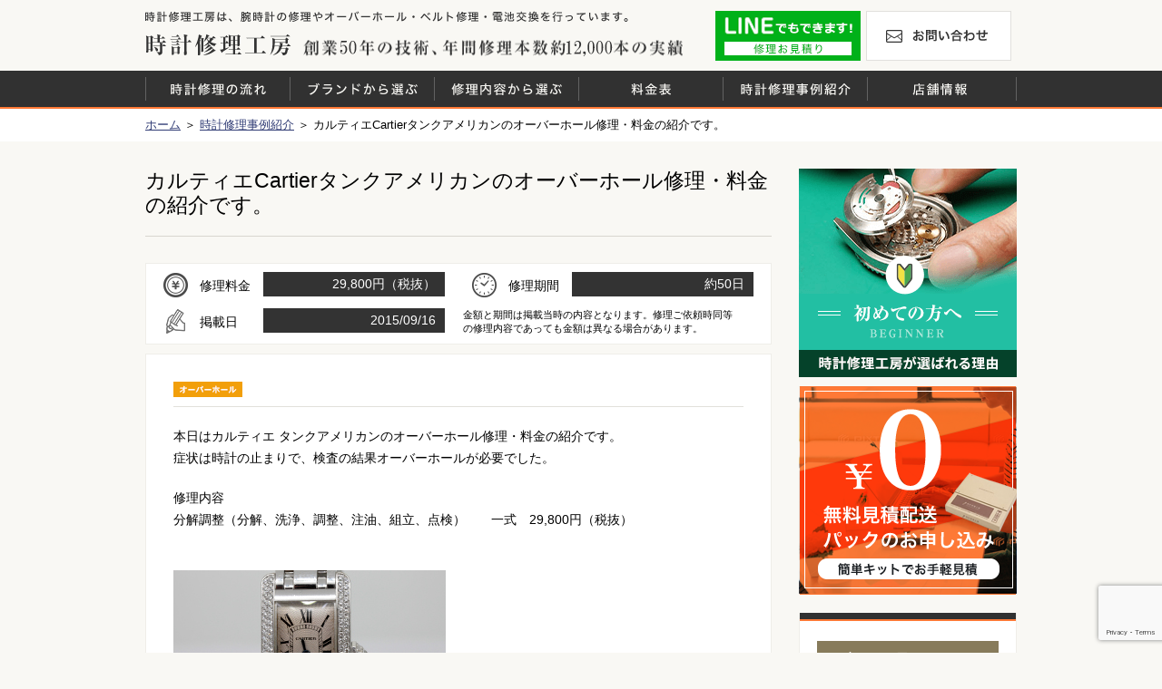

--- FILE ---
content_type: text/html; charset=UTF-8
request_url: https://www.tokei-syuri.jp/case/case4042.html
body_size: 15288
content:
<!DOCTYPE html>
<html dir="ltr" lang="ja" prefix="og: https://ogp.me/ns#" class="no-js">
<head>

<!-- Google Tag Manager -->
<script>(function(w,d,s,l,i){w[l]=w[l]||[];w[l].push({'gtm.start':
new Date().getTime(),event:'gtm.js'});var f=d.getElementsByTagName(s)[0],
j=d.createElement(s),dl=l!='dataLayer'?'&l='+l:'';j.async=true;j.src=
'https://www.googletagmanager.com/gtm.js?id='+i+dl;f.parentNode.insertBefore(j,f);
})(window,document,'script','dataLayer','GTM-5ZBMB8Z');</script>
<!-- End Google Tag Manager -->
<meta name="facebook-domain-verification" content="q4zyjehzojakwji7dbq70s93c78r2z" />
<meta charset="UTF-8">
<meta name="viewport" content="width=device-width, user-scalable=no">
<link rel="icon" href="https://www.tokei-syuri.jp/wp-content/themes/tmpl/img/favicon.ico">


<title>カルティエCartierタンクアメリカンのオーバーホール修理・料金の紹介です。 - 時計修理工房 白金堂（時計修理職人直営店）</title>

		<!-- All in One SEO 4.9.3 - aioseo.com -->
	<meta name="description" content="カルティエ タンクアメリカンのオーバーホールのご依頼です。症状は時計の止まりで、検査の結果オーバーホールが必要でした。修理内容 分解調整（分解、洗浄、調整、注油、組立、点検）" />
	<meta name="robots" content="max-image-preview:large" />
	<link rel="canonical" href="https://www.tokei-syuri.jp/case/case4042.html" />
	<meta name="generator" content="All in One SEO (AIOSEO) 4.9.3" />
		<meta property="og:locale" content="ja_JP" />
		<meta property="og:site_name" content="時計修理工房 白金堂（時計修理職人直営店） -" />
		<meta property="og:type" content="article" />
		<meta property="og:title" content="カルティエCartierタンクアメリカンのオーバーホール修理・料金の紹介です。 - 時計修理工房 白金堂（時計修理職人直営店）" />
		<meta property="og:description" content="カルティエ タンクアメリカンのオーバーホールのご依頼です。症状は時計の止まりで、検査の結果オーバーホールが必要でした。修理内容 分解調整（分解、洗浄、調整、注油、組立、点検）" />
		<meta property="og:url" content="https://www.tokei-syuri.jp/case/case4042.html" />
		<meta property="article:published_time" content="2015-09-16T07:32:28+00:00" />
		<meta property="article:modified_time" content="2021-09-26T15:21:36+00:00" />
		<meta name="twitter:card" content="summary_large_image" />
		<meta name="twitter:title" content="カルティエCartierタンクアメリカンのオーバーホール修理・料金の紹介です。 - 時計修理工房 白金堂（時計修理職人直営店）" />
		<meta name="twitter:description" content="カルティエ タンクアメリカンのオーバーホールのご依頼です。症状は時計の止まりで、検査の結果オーバーホールが必要でした。修理内容 分解調整（分解、洗浄、調整、注油、組立、点検）" />
		<script type="application/ld+json" class="aioseo-schema">
			{"@context":"https:\/\/schema.org","@graph":[{"@type":"BreadcrumbList","@id":"https:\/\/www.tokei-syuri.jp\/case\/case4042.html#breadcrumblist","itemListElement":[{"@type":"ListItem","@id":"https:\/\/www.tokei-syuri.jp#listItem","position":1,"name":"\u30db\u30fc\u30e0","item":"https:\/\/www.tokei-syuri.jp","nextItem":{"@type":"ListItem","@id":"https:\/\/www.tokei-syuri.jp\/case#listItem","name":"\u6642\u8a08\u4fee\u7406\u4e8b\u4f8b\u7d39\u4ecb"}},{"@type":"ListItem","@id":"https:\/\/www.tokei-syuri.jp\/case#listItem","position":2,"name":"\u6642\u8a08\u4fee\u7406\u4e8b\u4f8b\u7d39\u4ecb","item":"https:\/\/www.tokei-syuri.jp\/case","nextItem":{"@type":"ListItem","@id":"https:\/\/www.tokei-syuri.jp\/case\/case4042.html#listItem","name":"\u30ab\u30eb\u30c6\u30a3\u30a8Cartier\u30bf\u30f3\u30af\u30a2\u30e1\u30ea\u30ab\u30f3\u306e\u30aa\u30fc\u30d0\u30fc\u30db\u30fc\u30eb\u4fee\u7406\u30fb\u6599\u91d1\u306e\u7d39\u4ecb\u3067\u3059\u3002"},"previousItem":{"@type":"ListItem","@id":"https:\/\/www.tokei-syuri.jp#listItem","name":"\u30db\u30fc\u30e0"}},{"@type":"ListItem","@id":"https:\/\/www.tokei-syuri.jp\/case\/case4042.html#listItem","position":3,"name":"\u30ab\u30eb\u30c6\u30a3\u30a8Cartier\u30bf\u30f3\u30af\u30a2\u30e1\u30ea\u30ab\u30f3\u306e\u30aa\u30fc\u30d0\u30fc\u30db\u30fc\u30eb\u4fee\u7406\u30fb\u6599\u91d1\u306e\u7d39\u4ecb\u3067\u3059\u3002","previousItem":{"@type":"ListItem","@id":"https:\/\/www.tokei-syuri.jp\/case#listItem","name":"\u6642\u8a08\u4fee\u7406\u4e8b\u4f8b\u7d39\u4ecb"}}]},{"@type":"Organization","@id":"https:\/\/www.tokei-syuri.jp\/#organization","name":"\u6642\u8a08\u4fee\u7406\u5de5\u623f \u767d\u91d1\u5802\uff08\u6642\u8a08\u4fee\u7406\u8077\u4eba\u76f4\u55b6\u5e97\uff09","url":"https:\/\/www.tokei-syuri.jp\/"},{"@type":"WebPage","@id":"https:\/\/www.tokei-syuri.jp\/case\/case4042.html#webpage","url":"https:\/\/www.tokei-syuri.jp\/case\/case4042.html","name":"\u30ab\u30eb\u30c6\u30a3\u30a8Cartier\u30bf\u30f3\u30af\u30a2\u30e1\u30ea\u30ab\u30f3\u306e\u30aa\u30fc\u30d0\u30fc\u30db\u30fc\u30eb\u4fee\u7406\u30fb\u6599\u91d1\u306e\u7d39\u4ecb\u3067\u3059\u3002 - \u6642\u8a08\u4fee\u7406\u5de5\u623f \u767d\u91d1\u5802\uff08\u6642\u8a08\u4fee\u7406\u8077\u4eba\u76f4\u55b6\u5e97\uff09","description":"\u30ab\u30eb\u30c6\u30a3\u30a8 \u30bf\u30f3\u30af\u30a2\u30e1\u30ea\u30ab\u30f3\u306e\u30aa\u30fc\u30d0\u30fc\u30db\u30fc\u30eb\u306e\u3054\u4f9d\u983c\u3067\u3059\u3002\u75c7\u72b6\u306f\u6642\u8a08\u306e\u6b62\u307e\u308a\u3067\u3001\u691c\u67fb\u306e\u7d50\u679c\u30aa\u30fc\u30d0\u30fc\u30db\u30fc\u30eb\u304c\u5fc5\u8981\u3067\u3057\u305f\u3002\u4fee\u7406\u5185\u5bb9 \u5206\u89e3\u8abf\u6574\uff08\u5206\u89e3\u3001\u6d17\u6d44\u3001\u8abf\u6574\u3001\u6ce8\u6cb9\u3001\u7d44\u7acb\u3001\u70b9\u691c\uff09","inLanguage":"ja","isPartOf":{"@id":"https:\/\/www.tokei-syuri.jp\/#website"},"breadcrumb":{"@id":"https:\/\/www.tokei-syuri.jp\/case\/case4042.html#breadcrumblist"},"datePublished":"2015-09-16T16:32:28+09:00","dateModified":"2021-09-27T00:21:36+09:00"},{"@type":"WebSite","@id":"https:\/\/www.tokei-syuri.jp\/#website","url":"https:\/\/www.tokei-syuri.jp\/","name":"\u6642\u8a08\u4fee\u7406\u5de5\u623f \u767d\u91d1\u5802\uff08\u6642\u8a08\u4fee\u7406\u8077\u4eba\u76f4\u55b6\u5e97\uff09","inLanguage":"ja","publisher":{"@id":"https:\/\/www.tokei-syuri.jp\/#organization"}}]}
		</script>
		<!-- All in One SEO -->

<script type="text/javascript">
window._wpemojiSettings = {"baseUrl":"https:\/\/s.w.org\/images\/core\/emoji\/14.0.0\/72x72\/","ext":".png","svgUrl":"https:\/\/s.w.org\/images\/core\/emoji\/14.0.0\/svg\/","svgExt":".svg","source":{"concatemoji":"https:\/\/www.tokei-syuri.jp\/wp-includes\/js\/wp-emoji-release.min.js?ver=6.3.7"}};
/*! This file is auto-generated */
!function(i,n){var o,s,e;function c(e){try{var t={supportTests:e,timestamp:(new Date).valueOf()};sessionStorage.setItem(o,JSON.stringify(t))}catch(e){}}function p(e,t,n){e.clearRect(0,0,e.canvas.width,e.canvas.height),e.fillText(t,0,0);var t=new Uint32Array(e.getImageData(0,0,e.canvas.width,e.canvas.height).data),r=(e.clearRect(0,0,e.canvas.width,e.canvas.height),e.fillText(n,0,0),new Uint32Array(e.getImageData(0,0,e.canvas.width,e.canvas.height).data));return t.every(function(e,t){return e===r[t]})}function u(e,t,n){switch(t){case"flag":return n(e,"\ud83c\udff3\ufe0f\u200d\u26a7\ufe0f","\ud83c\udff3\ufe0f\u200b\u26a7\ufe0f")?!1:!n(e,"\ud83c\uddfa\ud83c\uddf3","\ud83c\uddfa\u200b\ud83c\uddf3")&&!n(e,"\ud83c\udff4\udb40\udc67\udb40\udc62\udb40\udc65\udb40\udc6e\udb40\udc67\udb40\udc7f","\ud83c\udff4\u200b\udb40\udc67\u200b\udb40\udc62\u200b\udb40\udc65\u200b\udb40\udc6e\u200b\udb40\udc67\u200b\udb40\udc7f");case"emoji":return!n(e,"\ud83e\udef1\ud83c\udffb\u200d\ud83e\udef2\ud83c\udfff","\ud83e\udef1\ud83c\udffb\u200b\ud83e\udef2\ud83c\udfff")}return!1}function f(e,t,n){var r="undefined"!=typeof WorkerGlobalScope&&self instanceof WorkerGlobalScope?new OffscreenCanvas(300,150):i.createElement("canvas"),a=r.getContext("2d",{willReadFrequently:!0}),o=(a.textBaseline="top",a.font="600 32px Arial",{});return e.forEach(function(e){o[e]=t(a,e,n)}),o}function t(e){var t=i.createElement("script");t.src=e,t.defer=!0,i.head.appendChild(t)}"undefined"!=typeof Promise&&(o="wpEmojiSettingsSupports",s=["flag","emoji"],n.supports={everything:!0,everythingExceptFlag:!0},e=new Promise(function(e){i.addEventListener("DOMContentLoaded",e,{once:!0})}),new Promise(function(t){var n=function(){try{var e=JSON.parse(sessionStorage.getItem(o));if("object"==typeof e&&"number"==typeof e.timestamp&&(new Date).valueOf()<e.timestamp+604800&&"object"==typeof e.supportTests)return e.supportTests}catch(e){}return null}();if(!n){if("undefined"!=typeof Worker&&"undefined"!=typeof OffscreenCanvas&&"undefined"!=typeof URL&&URL.createObjectURL&&"undefined"!=typeof Blob)try{var e="postMessage("+f.toString()+"("+[JSON.stringify(s),u.toString(),p.toString()].join(",")+"));",r=new Blob([e],{type:"text/javascript"}),a=new Worker(URL.createObjectURL(r),{name:"wpTestEmojiSupports"});return void(a.onmessage=function(e){c(n=e.data),a.terminate(),t(n)})}catch(e){}c(n=f(s,u,p))}t(n)}).then(function(e){for(var t in e)n.supports[t]=e[t],n.supports.everything=n.supports.everything&&n.supports[t],"flag"!==t&&(n.supports.everythingExceptFlag=n.supports.everythingExceptFlag&&n.supports[t]);n.supports.everythingExceptFlag=n.supports.everythingExceptFlag&&!n.supports.flag,n.DOMReady=!1,n.readyCallback=function(){n.DOMReady=!0}}).then(function(){return e}).then(function(){var e;n.supports.everything||(n.readyCallback(),(e=n.source||{}).concatemoji?t(e.concatemoji):e.wpemoji&&e.twemoji&&(t(e.twemoji),t(e.wpemoji)))}))}((window,document),window._wpemojiSettings);
</script>
<style type="text/css">
img.wp-smiley,
img.emoji {
	display: inline !important;
	border: none !important;
	box-shadow: none !important;
	height: 1em !important;
	width: 1em !important;
	margin: 0 0.07em !important;
	vertical-align: -0.1em !important;
	background: none !important;
	padding: 0 !important;
}
</style>
	<link rel='stylesheet' id='wp-block-library-css' href='https://www.tokei-syuri.jp/wp-includes/css/dist/block-library/style.min.css?ver=6.3.7' type='text/css' media='all' />
<link rel='stylesheet' id='aioseo/css/src/vue/standalone/blocks/table-of-contents/global.scss-css' href='https://www.tokei-syuri.jp/wp-content/plugins/all-in-one-seo-pack/dist/Lite/assets/css/table-of-contents/global.e90f6d47.css?ver=4.9.3' type='text/css' media='all' />
<style id='classic-theme-styles-inline-css' type='text/css'>
/*! This file is auto-generated */
.wp-block-button__link{color:#fff;background-color:#32373c;border-radius:9999px;box-shadow:none;text-decoration:none;padding:calc(.667em + 2px) calc(1.333em + 2px);font-size:1.125em}.wp-block-file__button{background:#32373c;color:#fff;text-decoration:none}
</style>
<style id='global-styles-inline-css' type='text/css'>
body{--wp--preset--color--black: #000000;--wp--preset--color--cyan-bluish-gray: #abb8c3;--wp--preset--color--white: #ffffff;--wp--preset--color--pale-pink: #f78da7;--wp--preset--color--vivid-red: #cf2e2e;--wp--preset--color--luminous-vivid-orange: #ff6900;--wp--preset--color--luminous-vivid-amber: #fcb900;--wp--preset--color--light-green-cyan: #7bdcb5;--wp--preset--color--vivid-green-cyan: #00d084;--wp--preset--color--pale-cyan-blue: #8ed1fc;--wp--preset--color--vivid-cyan-blue: #0693e3;--wp--preset--color--vivid-purple: #9b51e0;--wp--preset--gradient--vivid-cyan-blue-to-vivid-purple: linear-gradient(135deg,rgba(6,147,227,1) 0%,rgb(155,81,224) 100%);--wp--preset--gradient--light-green-cyan-to-vivid-green-cyan: linear-gradient(135deg,rgb(122,220,180) 0%,rgb(0,208,130) 100%);--wp--preset--gradient--luminous-vivid-amber-to-luminous-vivid-orange: linear-gradient(135deg,rgba(252,185,0,1) 0%,rgba(255,105,0,1) 100%);--wp--preset--gradient--luminous-vivid-orange-to-vivid-red: linear-gradient(135deg,rgba(255,105,0,1) 0%,rgb(207,46,46) 100%);--wp--preset--gradient--very-light-gray-to-cyan-bluish-gray: linear-gradient(135deg,rgb(238,238,238) 0%,rgb(169,184,195) 100%);--wp--preset--gradient--cool-to-warm-spectrum: linear-gradient(135deg,rgb(74,234,220) 0%,rgb(151,120,209) 20%,rgb(207,42,186) 40%,rgb(238,44,130) 60%,rgb(251,105,98) 80%,rgb(254,248,76) 100%);--wp--preset--gradient--blush-light-purple: linear-gradient(135deg,rgb(255,206,236) 0%,rgb(152,150,240) 100%);--wp--preset--gradient--blush-bordeaux: linear-gradient(135deg,rgb(254,205,165) 0%,rgb(254,45,45) 50%,rgb(107,0,62) 100%);--wp--preset--gradient--luminous-dusk: linear-gradient(135deg,rgb(255,203,112) 0%,rgb(199,81,192) 50%,rgb(65,88,208) 100%);--wp--preset--gradient--pale-ocean: linear-gradient(135deg,rgb(255,245,203) 0%,rgb(182,227,212) 50%,rgb(51,167,181) 100%);--wp--preset--gradient--electric-grass: linear-gradient(135deg,rgb(202,248,128) 0%,rgb(113,206,126) 100%);--wp--preset--gradient--midnight: linear-gradient(135deg,rgb(2,3,129) 0%,rgb(40,116,252) 100%);--wp--preset--font-size--small: 13px;--wp--preset--font-size--medium: 20px;--wp--preset--font-size--large: 36px;--wp--preset--font-size--x-large: 42px;--wp--preset--spacing--20: 0.44rem;--wp--preset--spacing--30: 0.67rem;--wp--preset--spacing--40: 1rem;--wp--preset--spacing--50: 1.5rem;--wp--preset--spacing--60: 2.25rem;--wp--preset--spacing--70: 3.38rem;--wp--preset--spacing--80: 5.06rem;--wp--preset--shadow--natural: 6px 6px 9px rgba(0, 0, 0, 0.2);--wp--preset--shadow--deep: 12px 12px 50px rgba(0, 0, 0, 0.4);--wp--preset--shadow--sharp: 6px 6px 0px rgba(0, 0, 0, 0.2);--wp--preset--shadow--outlined: 6px 6px 0px -3px rgba(255, 255, 255, 1), 6px 6px rgba(0, 0, 0, 1);--wp--preset--shadow--crisp: 6px 6px 0px rgba(0, 0, 0, 1);}:where(.is-layout-flex){gap: 0.5em;}:where(.is-layout-grid){gap: 0.5em;}body .is-layout-flow > .alignleft{float: left;margin-inline-start: 0;margin-inline-end: 2em;}body .is-layout-flow > .alignright{float: right;margin-inline-start: 2em;margin-inline-end: 0;}body .is-layout-flow > .aligncenter{margin-left: auto !important;margin-right: auto !important;}body .is-layout-constrained > .alignleft{float: left;margin-inline-start: 0;margin-inline-end: 2em;}body .is-layout-constrained > .alignright{float: right;margin-inline-start: 2em;margin-inline-end: 0;}body .is-layout-constrained > .aligncenter{margin-left: auto !important;margin-right: auto !important;}body .is-layout-constrained > :where(:not(.alignleft):not(.alignright):not(.alignfull)){max-width: var(--wp--style--global--content-size);margin-left: auto !important;margin-right: auto !important;}body .is-layout-constrained > .alignwide{max-width: var(--wp--style--global--wide-size);}body .is-layout-flex{display: flex;}body .is-layout-flex{flex-wrap: wrap;align-items: center;}body .is-layout-flex > *{margin: 0;}body .is-layout-grid{display: grid;}body .is-layout-grid > *{margin: 0;}:where(.wp-block-columns.is-layout-flex){gap: 2em;}:where(.wp-block-columns.is-layout-grid){gap: 2em;}:where(.wp-block-post-template.is-layout-flex){gap: 1.25em;}:where(.wp-block-post-template.is-layout-grid){gap: 1.25em;}.has-black-color{color: var(--wp--preset--color--black) !important;}.has-cyan-bluish-gray-color{color: var(--wp--preset--color--cyan-bluish-gray) !important;}.has-white-color{color: var(--wp--preset--color--white) !important;}.has-pale-pink-color{color: var(--wp--preset--color--pale-pink) !important;}.has-vivid-red-color{color: var(--wp--preset--color--vivid-red) !important;}.has-luminous-vivid-orange-color{color: var(--wp--preset--color--luminous-vivid-orange) !important;}.has-luminous-vivid-amber-color{color: var(--wp--preset--color--luminous-vivid-amber) !important;}.has-light-green-cyan-color{color: var(--wp--preset--color--light-green-cyan) !important;}.has-vivid-green-cyan-color{color: var(--wp--preset--color--vivid-green-cyan) !important;}.has-pale-cyan-blue-color{color: var(--wp--preset--color--pale-cyan-blue) !important;}.has-vivid-cyan-blue-color{color: var(--wp--preset--color--vivid-cyan-blue) !important;}.has-vivid-purple-color{color: var(--wp--preset--color--vivid-purple) !important;}.has-black-background-color{background-color: var(--wp--preset--color--black) !important;}.has-cyan-bluish-gray-background-color{background-color: var(--wp--preset--color--cyan-bluish-gray) !important;}.has-white-background-color{background-color: var(--wp--preset--color--white) !important;}.has-pale-pink-background-color{background-color: var(--wp--preset--color--pale-pink) !important;}.has-vivid-red-background-color{background-color: var(--wp--preset--color--vivid-red) !important;}.has-luminous-vivid-orange-background-color{background-color: var(--wp--preset--color--luminous-vivid-orange) !important;}.has-luminous-vivid-amber-background-color{background-color: var(--wp--preset--color--luminous-vivid-amber) !important;}.has-light-green-cyan-background-color{background-color: var(--wp--preset--color--light-green-cyan) !important;}.has-vivid-green-cyan-background-color{background-color: var(--wp--preset--color--vivid-green-cyan) !important;}.has-pale-cyan-blue-background-color{background-color: var(--wp--preset--color--pale-cyan-blue) !important;}.has-vivid-cyan-blue-background-color{background-color: var(--wp--preset--color--vivid-cyan-blue) !important;}.has-vivid-purple-background-color{background-color: var(--wp--preset--color--vivid-purple) !important;}.has-black-border-color{border-color: var(--wp--preset--color--black) !important;}.has-cyan-bluish-gray-border-color{border-color: var(--wp--preset--color--cyan-bluish-gray) !important;}.has-white-border-color{border-color: var(--wp--preset--color--white) !important;}.has-pale-pink-border-color{border-color: var(--wp--preset--color--pale-pink) !important;}.has-vivid-red-border-color{border-color: var(--wp--preset--color--vivid-red) !important;}.has-luminous-vivid-orange-border-color{border-color: var(--wp--preset--color--luminous-vivid-orange) !important;}.has-luminous-vivid-amber-border-color{border-color: var(--wp--preset--color--luminous-vivid-amber) !important;}.has-light-green-cyan-border-color{border-color: var(--wp--preset--color--light-green-cyan) !important;}.has-vivid-green-cyan-border-color{border-color: var(--wp--preset--color--vivid-green-cyan) !important;}.has-pale-cyan-blue-border-color{border-color: var(--wp--preset--color--pale-cyan-blue) !important;}.has-vivid-cyan-blue-border-color{border-color: var(--wp--preset--color--vivid-cyan-blue) !important;}.has-vivid-purple-border-color{border-color: var(--wp--preset--color--vivid-purple) !important;}.has-vivid-cyan-blue-to-vivid-purple-gradient-background{background: var(--wp--preset--gradient--vivid-cyan-blue-to-vivid-purple) !important;}.has-light-green-cyan-to-vivid-green-cyan-gradient-background{background: var(--wp--preset--gradient--light-green-cyan-to-vivid-green-cyan) !important;}.has-luminous-vivid-amber-to-luminous-vivid-orange-gradient-background{background: var(--wp--preset--gradient--luminous-vivid-amber-to-luminous-vivid-orange) !important;}.has-luminous-vivid-orange-to-vivid-red-gradient-background{background: var(--wp--preset--gradient--luminous-vivid-orange-to-vivid-red) !important;}.has-very-light-gray-to-cyan-bluish-gray-gradient-background{background: var(--wp--preset--gradient--very-light-gray-to-cyan-bluish-gray) !important;}.has-cool-to-warm-spectrum-gradient-background{background: var(--wp--preset--gradient--cool-to-warm-spectrum) !important;}.has-blush-light-purple-gradient-background{background: var(--wp--preset--gradient--blush-light-purple) !important;}.has-blush-bordeaux-gradient-background{background: var(--wp--preset--gradient--blush-bordeaux) !important;}.has-luminous-dusk-gradient-background{background: var(--wp--preset--gradient--luminous-dusk) !important;}.has-pale-ocean-gradient-background{background: var(--wp--preset--gradient--pale-ocean) !important;}.has-electric-grass-gradient-background{background: var(--wp--preset--gradient--electric-grass) !important;}.has-midnight-gradient-background{background: var(--wp--preset--gradient--midnight) !important;}.has-small-font-size{font-size: var(--wp--preset--font-size--small) !important;}.has-medium-font-size{font-size: var(--wp--preset--font-size--medium) !important;}.has-large-font-size{font-size: var(--wp--preset--font-size--large) !important;}.has-x-large-font-size{font-size: var(--wp--preset--font-size--x-large) !important;}
.wp-block-navigation a:where(:not(.wp-element-button)){color: inherit;}
:where(.wp-block-post-template.is-layout-flex){gap: 1.25em;}:where(.wp-block-post-template.is-layout-grid){gap: 1.25em;}
:where(.wp-block-columns.is-layout-flex){gap: 2em;}:where(.wp-block-columns.is-layout-grid){gap: 2em;}
.wp-block-pullquote{font-size: 1.5em;line-height: 1.6;}
</style>
<link rel='stylesheet' id='contact-form-7-css' href='https://www.tokei-syuri.jp/wp-content/plugins/contact-form-7/includes/css/styles.css?ver=5.9.8' type='text/css' media='all' />
<link rel='stylesheet' id='custome-style-css' href='https://www.tokei-syuri.jp/wp-content/themes/tmpl/style.css?1769053602' type='text/css' media='all' />
<script type='text/javascript' src='https://www.tokei-syuri.jp/wp-content/themes/tmpl/lib/jquery-1.12.3.min.js' id='custome-jquery-js'></script>
<!--[if lt IE 9]>
<script type='text/javascript' src='https://www.tokei-syuri.jp/wp-content/themes/tmpl/lib/css3-mediaqueries.js' id='custome-css3mediaqueries-js'></script>
<![endif]-->
<!--[if lt IE 9]>
<script type='text/javascript' src='https://www.tokei-syuri.jp/wp-content/themes/tmpl/lib/html5shiv.min.js' id='custome-html5shiv-js'></script>
<![endif]-->
<script type='text/javascript' src='https://www.tokei-syuri.jp/wp-content/themes/tmpl/js/common.js' id='custome-common-js'></script>
<link rel="https://api.w.org/" href="https://www.tokei-syuri.jp/wp-json/" /><link rel='shortlink' href='https://www.tokei-syuri.jp/?p=4042' />
<link rel="alternate" type="application/json+oembed" href="https://www.tokei-syuri.jp/wp-json/oembed/1.0/embed?url=https%3A%2F%2Fwww.tokei-syuri.jp%2Fcase%2Fcase4042.html" />
<link rel="alternate" type="text/xml+oembed" href="https://www.tokei-syuri.jp/wp-json/oembed/1.0/embed?url=https%3A%2F%2Fwww.tokei-syuri.jp%2Fcase%2Fcase4042.html&#038;format=xml" />
<script type="text/javascript">
	window._se_plugin_version = '8.1.9';
</script>

<!-- Meta Pixel Code -->
<script>
!function(f,b,e,v,n,t,s)
{if(f.fbq)return;n=f.fbq=function(){n.callMethod?
n.callMethod.apply(n,arguments):n.queue.push(arguments)};
if(!f._fbq)f._fbq=n;n.push=n;n.loaded=!0;n.version='2.0';
n.queue=[];t=b.createElement(e);t.async=!0;
t.src=v;s=b.getElementsByTagName(e)[0];
s.parentNode.insertBefore(t,s)}(window, document,'script',
'https://connect.facebook.net/en_US/fbevents.js');
fbq('init', '1022300102158598');
fbq('track', 'PageView');
</script>
<noscript><img height="1" width="1" style="display:none"
src="https://www.facebook.com/tr?id=1022300102158598&ev=PageView&noscript=1"
/></noscript>
<!-- End Meta Pixel Code -->
</head>

<body id="pageTop">

<!-- Google Tag Manager (noscript) -->
<noscript><iframe src="https://www.googletagmanager.com/ns.html?id=GTM-5ZBMB8Z"
height="0" width="0" style="display:none;visibility:hidden"></iframe></noscript>
<!-- End Google Tag Manager (noscript) -->

<div id="siteHeader">
	<div class="header">
		<p class="intro">時計修理工房は、腕時計の修理やオーバーホール・ベルト修理・電池交換を行っています。</p>
		<p class="title"><a href="https://www.tokei-syuri.jp/">時計修理工房 白金堂（時計修理職人直営店）</a></p>
		<p class="catch">創業44年の技術、年間修理本数約6,000本の実績</p>
		<ul class="topNavi">
			<li class="line"><a href="https://www.tokei-syuri.jp/line">修理お見積りLineでもできます！</a></li>
			<li class="contact"><a href="https://www.tokei-syuri.jp/contact">お問い合わせ</a></li>
			<li class="pack"><a href="https://www.tokei-syuri.jp/pack/order">無料お見積り</a></li>
			<li class="menu pcHide"><a href="javascript:void(0);">メニュー</a></li>
		</ul>
	</div>
</div>
<div id="siteHeaderNaviPc">
	<ul class="top">
		<li class="service"><a href="https://www.tokei-syuri.jp/service">時計修理の流れ</a></li>
		<li class="brand">
			<span>ブランドから選ぶ</span>
			<ul class="sub">
				<li class="rolex"><a href="https://www.tokei-syuri.jp/lp_rolex">ロレックス</a></li>
				<li class="rolex-daytona"><a href="https://www.tokei-syuri.jp/lp_rolex-daytona">ロレックス デイトナ</a></li>
				<li class="omega"><a href="https://www.tokei-syuri.jp/lp_omega">オメガ</a></li>
				<li class="cartier"><a href="https://www.tokei-syuri.jp/lp_cartier">カルティエ</a></li>
				<li class="tagheuer"><a href="https://www.tokei-syuri.jp/lp_tagheuer">タグホイヤー</a></li>
				<li class="bvlgari"><a href="https://www.tokei-syuri.jp/lp_bvlgari">ブルガリ</a></li>
				<li class="iwc"><a href="https://www.tokei-syuri.jp/lp_iwc">ＩＷＣ</a></li>
				<li class="breitling"><a href="https://www.tokei-syuri.jp/lp_breitling">ブライトリング</a></li>
				<li class="chanel"><a href="https://www.tokei-syuri.jp/lp_chanel">シャネル</a></li>
				<li class="AP"><a href="https://www.tokei-syuri.jp/lp_audemarspiguet">オーデマ ピゲ</a></li>
				<li class="other"><a href="https://www.tokei-syuri.jp/repair/other">その他</a></li>
			</ul>
		</li>
		<li class="repair"><a href="https://www.tokei-syuri.jp/repair">修理内容から選ぶ</a></li>
		<li class="price"><a href="https://www.tokei-syuri.jp/price">料金表</a></li>
		<li class="case">
			<a href="https://www.tokei-syuri.jp/case">時計修理事例紹介</a>
			<ul class="sub">
				<li class="rolex"><a href="https://www.tokei-syuri.jp/case?case_brand=%E3%83%AD%E3%83%AC%E3%83%83%E3%82%AF%E3%82%B9">ロレックス</a></li>
				<li class="omega"><a href="https://www.tokei-syuri.jp/case?case_brand=%E3%82%AA%E3%83%A1%E3%82%AC">オメガ</a></li>
				<li class="cartier"><a href="https://www.tokei-syuri.jp/case?case_brand=%E3%82%AB%E3%83%AB%E3%83%86%E3%82%A3%E3%82%A8">カルティエ</a></li>
				<li class="tagheuer"><a href="https://www.tokei-syuri.jp/case?case_brand=%E3%82%BF%E3%82%B0%E3%83%9B%E3%82%A4%E3%83%A4%E3%83%BC">タグホイヤー</a></li>
				<li class="bvlgari"><a href="https://www.tokei-syuri.jp/case?case_brand=%E3%83%96%E3%83%AB%E3%82%AC%E3%83%AA">ブルガリ</a></li>
				<li class="iwc"><a href="https://www.tokei-syuri.jp/case?case_brand=%EF%BC%A9%EF%BC%B7%EF%BC%A3">ＩＷＣ</a></li>
				<li class="breitling"><a href="https://www.tokei-syuri.jp/case?case_brand=%E3%83%96%E3%83%A9%E3%82%A4%E3%83%88%E3%83%AA%E3%83%B3%E3%82%B0">ブライトリング</a></li>
				<li class="overhaul"><a href="https://www.tokei-syuri.jp/case?case_cat=%E3%82%AA%E3%83%BC%E3%83%90%E3%83%BC%E3%83%9B%E3%83%BC%E3%83%AB">オーバーホール</a></li>
				<li class="repair"><a href="https://www.tokei-syuri.jp/case?keyword=%E3%83%99%E3%83%AB%E3%83%88%E4%BF%AE%E7%90%86">時計ベルト修理</a></li>
				<li class="orderbelt"><a href="https://www.tokei-syuri.jp/case?case_cat=%E3%82%AA%E3%83%BC%E3%83%80%E3%83%BC%E3%83%99%E3%83%AB%E3%83%88">オーダーベルト</a></li>
			</ul>
		</li>
		<li class="shop">
			<span>店舗情報</span>
			<ul class="sub">
				<li class="shop_tokyo"><a href="https://www.tokei-syuri.jp/tokyo">東京銀座本店</a></li>
				<li class="shop_osaka"><a href="https://www.tokei-syuri.jp/osaka">大阪梅田ドーチカ店</a></li>
				<li class="shop_tomio"><a href="https://www.tokei-syuri.jp/tomio">奈良富雄事務所</a></li>
			</ul>
		</li>
	</ul>
</div>
<div id="siteHeaderMenuSp">
	<ul class="menu">
		<li><a href="https://www.tokei-syuri.jp/">トップページ</a></li>
		<li><a href="https://www.tokei-syuri.jp/service">時計修理の流れ</a></li>
		<li><a href="javascript:;" class="sub">ブランドから選ぶ</a>
			<ul class="sub">
				<li><a href="https://www.tokei-syuri.jp/lp_rolex">ロレックス</a></li>
				<li><a href="https://www.tokei-syuri.jp/lp_rolex-daytona">ロレックス デイトナ</a></li>
				<li><a href="https://www.tokei-syuri.jp/lp_omega">オメガ</a></li>
				<li><a href="https://www.tokei-syuri.jp/lp_cartier">カルティエ</a></li>
				<li><a href="https://www.tokei-syuri.jp/lp_tagheuer">タグホイヤー</a></li>
				<li><a href="https://www.tokei-syuri.jp/lp_bvlgari">ブルガリ</a></li>
				<li><a href="https://www.tokei-syuri.jp/lp_iwc">ＩＷＣ</a></li>
				<li><a href="https://www.tokei-syuri.jp/lp_breitling">ブライトリング</a></li>
				<li><a href="https://www.tokei-syuri.jp/lp_chanel">シャネル</a></li>
				<li><a href="https://www.tokei-syuri.jp/lp_audemarspiguet">オーデマ ピゲ</a></li>
				<li><a href="https://www.tokei-syuri.jp/repair/other">その他のブランド</a></li>
			</ul>
		</li>
		<li><a href="javascript:;" class="sub">修理内容から選ぶ</a>
			<ul class="sub">
				<li><a href="https://www.tokei-syuri.jp/lp_overhaul">オーバーホール</a></li>
				<li><a href="https://www.tokei-syuri.jp/lp_belt">ベルト修理</a></li>
				<li><a href="https://www.tokei-syuri.jp/repair">その他</a></li>
			</ul>
		</li>
		<li><a href="https://www.tokei-syuri.jp/price">料金表</a></li>
		<li><a href="https://www.tokei-syuri.jp/case">時計修理事例紹介</a></li>
		<li><a href="javascript:;" class="sub">店舗情報</a>
			<ul class="sub">
				<li><a href="https://www.tokei-syuri.jp/tokyo">東京銀座本店</a></li>
				<li><a href="https://www.tokei-syuri.jp/osaka">大阪梅田ドーチカ店</a></li>
				<li><a href="https://www.tokei-syuri.jp/tomio">奈良富雄事務所</a></li>
</a></li>
			</ul>
		</li>
		<li><a href="https://www.tokei-syuri.jp/comic">マンガで分かる初めての時計修理</a></li>
		<li><a href="http://tokeisyurikobo.bbs.fc2.com/" target="_blank">お問い合わせ・ご相談専用掲示板</a></li>
		<li><a href="https://www.tokei-syuri.jp/event">イベント・キャンペーン</a></li>
		<li><a href="https://www.tokei-syuri.jp/contact">お問い合わせ</a></li>
		<li><a href="https://www.tokei-syuri.jp/recruit">リクルート</a></li>
		<li><a href="https://www.tokei-syuri.jp/sitemap">サイトマップ</a></li>
	</ul>
</div>
<div id="siteHeaderNaviSp">
	<ul>
		<li class="rolex"><a href="https://www.tokei-syuri.jp/lp_rolex">ロレックス</a></li>
		<li class="omega"><a href="https://www.tokei-syuri.jp/lp_omega">オメガ</a></li>
		<li class="cartier"><a href="https://www.tokei-syuri.jp/lp_cartier">カルティエ</a></li>
		<li class="tagheuer"><a href="https://www.tokei-syuri.jp/lp_tagheuer">タグホイヤー</a></li>
		<li class="bvlgari"><a href="https://www.tokei-syuri.jp/lp_bvlgari">ブルガリ</a></li>
		<li class="iwc"><a href="https://www.tokei-syuri.jp/lp_iwc">ＩＷＣ</a></li>
		<li class="breitling"><a href="https://www.tokei-syuri.jp/lp_breitling">ブライトリング</a></li>
		<li class="other"><a href="https://www.tokei-syuri.jp/repair/other">その他</a></li>
		<li class="overhaul"><a href="https://www.tokei-syuri.jp/lp_overhaul">オーバーホール</a></li>
		<li class="belt"><a href="https://www.tokei-syuri.jp/lp_belt">ベルトの調整・交換</a></li>
	</ul>
</div>
<div class="newsheader" style="display:none!important;"><a href="https://www.tokei-syuri.jp/news/news12476.html">2025.02.21 料金改定のお知らせ（3月1日以降）</a></div>
<div class="breadcrumb">
	<div class="inner">
		<a href="/">ホーム</a>&nbsp;＞&nbsp;<a href="/case">時計修理事例紹介</a>&nbsp;＞&nbsp;カルティエCartierタンクアメリカンのオーバーホール修理・料金の紹介です。	</div>
</div>


<div class="page2col" id="pageCaseDetail">
	<div class="panelMain">

		<h1 class="h1">カルティエCartierタンクアメリカンのオーバーホール修理・料金の紹介です。</h1>

		<div class="header">
			<dl>
				<dt class="price"><span>修理料金</span></dt>
				<dd>29,800円（税抜）</dd>
				<dt class="term"><span>修理期間</span></dt>
				<dd>約50日</dd>
				<div class="clear"></div>
				<dt class="date"><span>掲載日</span></dt>
				<dd>2015/09/16</dd>
				<dd class="text">金額と期間は掲載当時の内容となります。修理ご依頼時同等の修理内容であっても金額は異なる場合があります。</dd>
			</dl>
		</div>
		<div class="inner">
			<div class="icons">
					<span class="caseIcon0">オーバーホール</span>
			</div>
			<div class="entry-content">
<p>本日はカルティエ タンクアメリカンのオーバーホール修理・料金の紹介です。<br />症状は時計の止まりで、検査の結果オーバーホールが必要でした。</p><p>修理内容<br />分解調整（分解、洗浄、調整、注油、組立、点検）　　一式　29,800円（税抜）<br /><br /></p><p><img decoding="async" src="/wp-content/themes/tmpl/img/upload/cal12086OH.jpg" alt="" /></p><p>ご利用頂きありがとうございました。</p>			</div>
			
			<a href="https://www.tokei-syuri.jp/case" class="back">時計修理事例紹介一覧へ戻る</a>

		</div>
<div class="panelMainFooter" style="clear:both">
<!--	<a class="banner_special" href="/event/event11426.html"><img src="/wp-content/themes/tmpl/img/pc/img_doticasale_pc.jpg" width="100%" alt="梅田ドーチカ店オープン協賛セール"></a> -->
		<ul class="banner">
		<li class="servicePack"><a href="https://www.tokei-syuri.jp/pack/order">無料見積り配送パックのお申し込み</a></li>
	</ul>
		<div class="box_50th_banner">おかげさまで創業50周年</div>
	<div class="repairFlow">
		<h2>時計修理ご依頼の流れ</h2>
		<ul>
			<li class="pack"><a href="https://www.tokei-syuri.jp/service/service_pack">時計をお送りいただく場合</a></li>
			<li class="shop"><a href="https://www.tokei-syuri.jp/service/service_shop">ご来店の場合</a></li>
			<li class="faq"><a href="https://www.tokei-syuri.jp/faq">よくあるご質問</a></li>
		</ul>
		<a href="https://www.tokei-syuri.jp/price" class="price">料金表はこちら</a>
	</div>
</div>	</div>
		
	<div class="panelRight">

<div class="repairRanking pcHide">
	<p class="h2d">時計修理お困りランキング</p>
	<ul>
		<li class="r1"><a href="https://www.tokei-syuri.jp/repair/stop">時計が止まる</a></li>
		<li class="r2"><a href="https://www.tokei-syuri.jp/repair/belt">ベルトの不都合</a></li>
		<li class="r3"><a href="https://www.tokei-syuri.jp/repair/time">時計の遅れ・進み</a></li>
	</ul>
</div>
<div class="introduce pcHide">
	<p class="h2d">無料見積配送パック ご利用の流れ</p>
	<a href="https://www.youtube.com/watch?v=1IebJCFIHII?rel=0" target="_blank" class="movie" rel="nofollow">動画紹介</a>
</div>
<div class="bbs pcHide">
	<a rel="ugc" href="http://tokeisyurikobo.bbs.fc2.com/" target="_blank">お問い合わせご相談専用 掲示板</a>
</div>

<ul class="banner">
<!--
<li class="kansha pcHide"><a href="https://www.tokei-syuri.jp/event/event6729.html">サンクスキャンペーン</a></li>
<li class="cp_omega"><a href="https://www.tokei-syuri.jp/event/event7157.html">オメガキャンペーン</a></li>
<li><a href="https://www.tokei-syuri.jp/event/event7509.html"><img src="/wp-content/themes/tmpl/img/upload/20-cp500.jpg" alt="カルティエ オーバーホール10%OFF キャンペーン" width="100%" style="margin: 0 auto 10px;"/></a></li>
-->
<li class="top"><a href="https://www.tokei-syuri.jp/for_beginner">初めての方へ</a></li>
<li class="servicePack"><a href="https://www.tokei-syuri.jp/pack/order">無料見積り配送パックのお申し込み</a></li>
</ul>

<div class="box_banner_cp_side spHide">
<!-- <a href="/nakano/"><img src="/wp-content/themes/tmpl/parts/banner_cp/banner_cp_pc_side.png" width="100%"></a> -->
</div>
<section class="spHide">
<div class="shopInfo">
	<p class="category">宅配修理はこちら</p>
	<ul>
		<li class="shop_name">時計修理センター</li>
		<li class="staff"><a href="/center">スタッフ写真</a></li>
		<li class="shop_tel">0120-006-776</li>
		<li class="shop_time">営業時間10:00～18:00</li>
		<li class="shop_holiday">定休日：火曜日</li>
	<p class="category">店舗修理はこちら</p>
		<li class="shop_name">東京銀座本店</li>
		<li class="tokyo_photo"><a href="/tokyo">東京銀座店写真</a></li>
		<li class="shop_address">東京都中央区銀座5丁目1番先 銀座ファイブ 地下1階</li>
		<li class="tokyo_tel">03-5579-9676</li>
		<li class="tokyo_time">営業時間11：00～19：30</li>
		<li class="shop_holiday_tokyo">定休日：年中無休(年末年始を除く)</li>
		<!--
		<li class="shop_name nakano">東京中野ブロードウェイ店</li>
		<li class="nakano_photo"><a href="/nakano">東京中野店写真</a></li>
		<li class="shop_address">東京都中野区中野5-52-15<br/>中野ブロードウェイ2F</li>
		<li class="nakano_tel">03-5942-9181</li>
		<li class="nakano_time">営業時間11：00～19：30</li>
		<li class="shop_holiday_nakano">定休日：火・水曜日</li>
		-->
		<li class="shop_name osaka">大阪梅田ドーチカ店</li>
		<li class="osaka_photo"><a href="/osaka">大阪梅田店写真</a></li>
		<li class="shop_address">大阪府大阪市北区堂島1丁目<br/>堂島地下街6号<br/>ドージマ地下センター</li>
		<li class="osaka_tel">06-6343-3400</li>
		<li class="osaka_time">営業時間11：00～20：00</li>
		<li class="shop_holiday_osaka">定休日：第3日曜日（12月は除く）</li>
		<li class="shop_name">奈良富雄事務所</li>
		<li class="tomio_photo"><a href="/tomio/">富雄事務所写真</a></li>
		<li class="shop_address">奈良市富雄元町2丁目<br/>3-32-1 親木ビル3F</li>
		<li class="nara_tel">0742-46-0431</li>
		<li class="tomio_time">営業時間10：00～18：00</li>
		<li class="shop_holiday last">定休日：火曜日</li>
	</ul>
<!--	<p class="category nonholiday">全店 定休日：火曜日</p> -->
</div>

<link href="https://fonts.googleapis.com/css2?family=Noto+Sans+JP:wght@400;700&family=Roboto:wght@400;700&display=swap" rel="stylesheet">
<link href="https://use.fontawesome.com/releases/v5.6.1/css/all.css" rel="stylesheet">
<div class="kuchikomi_side">
    <div class="kuchikomi_side_title">
        <p class="kuchikomi_side_subTitle">日本全国<span>の</span>時計修理店<span>を<br>調べたら</span>当工房<span>が</span></p>
        <p class="h2d">口コミ数<span>と</span>事例掲載数<span>で</span><br><b>1</b>位<span>になってました！</span></p>
    </div>
    <p class="kuchikomi_side_read">大切な時計の修理は創業50年の時計修理工房白金堂に安心してご依頼ください</p>
    <div class="kuchikomi_side_box">

        <div class="kuchikomi_side_box-min kuchikomi_side_box-Blue">
            <p class="kuchikomi_side_icon"><img src="https://www.tokei-syuri.jp/wp-content/themes/tmpl/img/pc/home/kuchikomi_20210930_icon-01.png" alt="Googleマイビジネス全国１位"></p>
            <p class="kuchikomi_side_midashi">時計修理工房白金堂<br>東京銀座店</p>
            <div class="kuchikomi_side_Obi">
                <h3>Googleレビュー数</h3>
                <p>しかも★4.8の高評価</p>
            </div>
            <div class="kuchikomi_side_main">
                <p class="kuchikomi_side_main_No">
                    1388                    <span>件</span></p>
                <p class="kuchikomi_side_main_btn"><a href="https://search.google.com/local/reviews?placeid=ChIJl9TAFhyLGGAR0zQZgZlZiUg" target="_blank">レビュー</a></p>
            </div>
        </div>

        <div class="kuchikomi_side_box-min kuchikomi_side_box-Green">
            <p class="kuchikomi_side_icon"><img src="https://www.tokei-syuri.jp/wp-content/themes/tmpl/img/pc/home/kuchikomi_20210930_icon-02.png" alt="時計修理事例掲載数全国１位"></p>
            <p class="kuchikomi_side_midashi">時計修理工房白金堂<br>WEBサイト</p>
            <div class="kuchikomi_side_Obi">
                <h3>時計修理事例掲載数</h3>
                <p>内容も詳しいと評判</p>
            </div>
            <div class="kuchikomi_side_main">
                <p class="kuchikomi_side_main_No">
                    1046                    <span>件</span></p>
                <p class="kuchikomi_side_main_btn"><a href="https://www.tokei-syuri.jp/case/">事例一覧</a></p>
            </div>
        </div>

    </div>
    <p class="kuchikomi_side_cor">※【
		                    2026年1月11日		現在】の当社調べで日本全国の時計修理店と比較した順位です。</p>
</div>	

<ul class="banner">
	<li class="comic"><a href="https://www.tokei-syuri.jp/comic">マンガで分かるはじめての時計修理</a></li>
</ul>

<div class="case">
	<p class="h2d"><a href="https://www.tokei-syuri.jp/case">カテゴリ別修理事例</a></p>
	<ul>
		<li><a href="https://www.tokei-syuri.jp/case?case_brand=%E3%83%AD%E3%83%AC%E3%83%83%E3%82%AF%E3%82%B9">ロレックス</a></li>
		<li><a href="https://www.tokei-syuri.jp/case?case_brand=%E3%82%AA%E3%83%A1%E3%82%AC">オメガ</a></li>
		<li><a href="https://www.tokei-syuri.jp/case?case_brand=%E3%82%AB%E3%83%AB%E3%83%86%E3%82%A3%E3%82%A8">カルティエ</a></li>
		<li><a href="https://www.tokei-syuri.jp/case?case_brand=%E3%82%BF%E3%82%B0%E3%83%9B%E3%82%A4%E3%83%A4%E3%83%BC">タグホイヤー</a></li>
		<li><a href="https://www.tokei-syuri.jp/case?case_brand=%E3%83%96%E3%83%AB%E3%82%AC%E3%83%AA">ブルガリ</a></li>
		<li><a href="https://www.tokei-syuri.jp/case?case_brand=%EF%BC%A9%EF%BC%B7%EF%BC%A3">ＩＷＣ</a></li>
		<li><a href="https://www.tokei-syuri.jp/case?case_brand=%E3%83%96%E3%83%A9%E3%82%A4%E3%83%88%E3%83%AA%E3%83%B3%E3%82%B0">ブライトリング</a></li>
		<li><a href="https://www.tokei-syuri.jp/case?case_cat=%E3%82%AA%E3%83%BC%E3%83%90%E3%83%BC%E3%83%9B%E3%83%BC%E3%83%AB">オーバーホール</a></li>
		<li><a href="https://www.tokei-syuri.jp/case?keyword=%E3%83%99%E3%83%AB%E3%83%88%E4%BF%AE%E7%90%86">時計ベルト修理</a></li>
	</ul>
</div>




<div class="repairMenu">
	<ul>
		<li class="rolex"><a href="https://www.tokei-syuri.jp/lp_rolex">ロレックス修理</a></li>
		<li class="rolex-daytona"><a href="https://www.tokei-syuri.jp/lp_rolex-daytona">ロレックス デイトナ修理</a></li>
		<li class="omega"><a href="https://www.tokei-syuri.jp/lp_omega">オメガ修理</a></li>
		<li class="cartier"><a href="https://www.tokei-syuri.jp/lp_cartier">カルティエ修理</a></li>
		<li class="tagheuer"><a href="https://www.tokei-syuri.jp/lp_tagheuer">タグホイヤー修理</a></li>
		<li class="bvlgari"><a href="https://www.tokei-syuri.jp/lp_bvlgari">ブルガリ修理</a></li>
		<li class="iwc"><a href="https://www.tokei-syuri.jp/lp_iwc">ＩＷＣ修理</a></li>
		<li class="breitling"><a href="https://www.tokei-syuri.jp/lp_breitling">ブライトリング修理</a></li>
		<li class="chanel"><a href="https://www.tokei-syuri.jp/lp_chanel">シャネル修理</a></li>
		<li class="AP"><a href="https://www.tokei-syuri.jp/lp_audemarspiguet">オーデマ ピゲ修理</a></li>
		<li class="other"><a href="https://www.tokei-syuri.jp/repair/other">その他ブランド修理</a></li>
		<li class="overhaul"><a href="https://www.tokei-syuri.jp/lp_overhaul">時計オーバーホール</a></li>
		<li class="belt"><a href="https://www.tokei-syuri.jp/lp_belt">時計ベルト修理</a></li>
	</ul>
</div>

<ul class="banner spHide">
	<li class="battery spHide"><a href="https://www.tokei-syuri.jp/repair/battery">他社とは違う！安心メンテナンス付きの長持ち電池交換やってます！</a></li>
	<li class="bbs"><a rel="ugc" href="http://tokeisyurikobo.bbs.fc2.com/" target="_blank" rel="ugc">お問い合わせご相談専用 掲示板</a></li>
	<li class="event"><a href="https://www.tokei-syuri.jp/event">イベント・キャンペーン</a></li>
</ul>

<div class="specialService">
	<p class="h2d">スペシャルサービス</p>
	<a class="orderbelt pcHide" href="https://www.tokei-syuri.jp/orderbelt">オーダーベルト</a>
	<ul>
		<li class="wallclock"><a href="https://www.tokei-syuri.jp/wallclock_lp">柱時計</a></li>
		<li class="on_site"><a href="https://www.tokei-syuri.jp/wallclock">ホールクロック出張修理</a></li>
		<li class="customize"><a href="https://www.tokei-syuri.jp/customize">腕時計カスタマイズ</a></li>
		<li class="orderbelt spHide"><a href="https://www.tokei-syuri.jp/orderbelt">オーダーベルト</a></li>
	</ul>
</div>

<div class="businessPartner">
	<p class="h2d">ビジネスパートナー様へ</p>
	<ul>
		<li class="recruit"><a href="https://www.tokei-syuri.jp/recruit">時計修理職人募集のお知らせ</a></li>
		<li class="subcontract"><a href="https://www.tokei-syuri.jp/subcontract">下請け修理・オーバーホールの外注</a></li>
	</ul>
</div>

<div class="link spHide">
	
<ul class="banner">
<li class="kansha2"><a href="https://www.tokei-syuri.jp/event/event6729.html">サンクスキャンペーン</a></li>
</ul>
	
</div>


<div class="link">
	<p class="h2d">関連リンク</p>
	<ul>
		<li class="hakkindo"><a href="http://www.hakkindo.jp/" target="_blank">白金堂</a></li>
		<!-- <li class="tokeikougu"><a href="http://www.tokeikougu.com/" target="_blank">時計工具.com</a></li> -->
		<li class="tokeiberuto"><a href="https://www.tokeiberuto.com/" target="_blank">時計ベルト.com</a></li>
		<!-- <li class="yahoo"><a href="https://auctions.yahoo.co.jp/seller/hakkindotuhan/" target="_blank">ヤフオク 中古腕時計</a></li> -->
	</ul>
</div>
</section>


<!--　消費税５％還元バナー
<style>
-->
<!--
#vertical_banner
{
    /* 左上に固定表示 */
    position: fixed;
    top: 0;
    left: 0;

    /* 横幅 */
    width: 85px;

    /* 縦幅 */
    height: 100%;

    /* 背景を左上から縦に繰り返して表示 */
    background-position: 0 0;
    background-repeat: repeat-y;
    background-color: transparent;

    /* SEO用のテキストを隠す */
    text-indent: -999em;
}

@media screen and (max-width:640px) { 
#vertical_banner { display:none;}
}
-->
<!--
</style>
<div id="vertical_banner" style="background-image: url('/wp-content/themes/tmpl/img/upload/85_512_red5_190905_2.jpg')">キャッシュレス５％還元バナー</div>
消費税５％還元バナー -->
	</div>
</div>
<div id="siteFooter" class="spHide">
	<div class="footer">
		<ul class="gNavi">
			<li><a href="https://www.tokei-syuri.jp/contact">お問い合わせ</a></li>
			<li><a href="https://www.tokei-syuri.jp/company">会社概要</a></li>
			<li><a href="https://www.tokei-syuri.jp/tokushou">特定商取引法表示</a></li>
			<li><a href="https://www.tokei-syuri.jp/privacy">個人情報保護方針</a></li>
			<li><a href="https://www.tokei-syuri.jp/maker_maintenance">メーカー修理へのご対応</a></li>
			<li><a href="https://www.tokei-syuri.jp/recruit">リクルート</a></li>
			<li><a href="https://www.tokei-syuri.jp/link">リンク集</a></li>
			<li><a href="https://www.tokei-syuri.jp/sitemap">サイトマップ</a></li>
		</ul>
		<a href="#pageTop" class="toTop">ページトップへ戻る</a>
		<a class="shopname" href="https://www.tokei-syuri.jp/">時計修理工房</a>
		<p class="info">■時計修理センター<br/>営業時間：10:00～18:00<br/>TEL：0742-51-0321<br/>E-MAIL：<a href="mailto:info@tokei-syuri.jp">info@tokei-syuri.jp</a></p>
		<p class="sns">
<a href="https://www.youtube.com/channel/UCgYCU4-WdCyPdQtBR528UUQ" target="_blank" rel="nofollow"><img src="/wp-content/themes/tmpl/img/upload/youtube.png" alt="youtube公式チャンネル"></a>
<a href="https://www.facebook.com/%E7%99%BD%E9%87%91%E5%A0%82-%E6%99%82%E8%A8%88%E4%BF%AE%E7%90%86%E5%B7%A5%E6%88%BF-138795300071155/" target="_blank"><img src="/wp-content/themes/tmpl/img/upload/facebook.png" alt="facebook公式ページ"></a>
<a href="https://www.instagram.com/hakkindo_tokeisyurikobo/" target="_blank"><img src="/wp-content/themes/tmpl/img/upload/instagram.png" alt="インスタグラム公式ページ"></a>
<a href="https://twitter.com/hakkido8/" target="_blank"><img src="/wp-content/themes/tmpl/img/upload/twitter.png" alt="twitter時計修理工房白金堂"></a>
<a href="https://www.tiktok.com/@userlq2zruh7w7/" target="_blank" rel="nofollow"><img src="/wp-content/themes/tmpl/img/upload/tiktok.png" alt="TikTok時計修理工房白金堂"></a>
</p>
		<p class="copyright">Copyright(c) 2012 Hakkindo All Rights Reserved.</p>
	</div>
	<div class="footer2">
		<div class="info">
			■東京銀座本店<br/>東京都中央区銀座5丁目1番先 銀座ファイブ 地下1階<br>
			営業時間：11：00～19：30<br>
			TEL：03-5579-9676 / FAX：03-5579-9680<br>
			E-MAIL：<a href="mailto:tokyo-ginza@tokei-syuri.jp">tokyo-ginza@tokei-syuri.jp</a>
		</div>
<!--		<div class="info">
			■東京中野ブロードウェイ店<br/>
			東京都中野区中野5-52-15 中野ブロードウェイ2F<br>
			営業時間：11：00～19：30<br>
			TEL：03-5942-9181 / FAX：03-5942-9182<br>
			E-MAIL：<a href="mailto:tokyo-nakano@tokei-syuri.jp">tokyo-nakano@tokei-syuri.jp</a>
		</div> -->
		<div class="info">
			■大阪梅田ドーチカ店<br/>
			大阪市北区堂島1丁目堂島地下街6号 ドージマ地下センター<br>
			営業時間：平日 11:00～20:00(土日祝 11:00～19:00)<br>
			TEL：06-6343-3400<br>
			E-MAIL：<a href="mailto:osaka-dotica@tokei-syuri.jp">osaka-dotica@tokei-syuri.jp</a>
		</div>
		<div class="info">
			■奈良富雄事務所<br/>
			奈良市富雄元町2丁目3-32-1 親木ビル3F<br>
			営業時間：10：00～18：00<br>
			TEL：0742-46-0431<br>
		</div>
		<a class="footer2_bnr" href="/recruit_lp/"><img class="banner" src="/wp-content/themes/tmpl/img/pc/footer/bnr_recruit2.jpg" alt="業務拡大につき時計職人を募集"></a>
	</div>
</div>

<div id="siteFooter" class="pcHide">
	<div class="shopInfo">
		<p class="title_l">宅配修理はこちら</p>
		<ul class="center">
			<li class="title"><a href="/center">時計修理センター</a></li>
			<li class="tel"><a href="tel:0742-51-0321">☎0742-51-0321</a>
			<li class="open">営業時間：10:00～18:00</li>
			<li class="holiday">定休日：火曜日</li>
		</ul>
		<a class="pack_btn" href="/pack/order">無料見積配送パック</a>
		<p class="title_l">店舗修理はこちら</p>
		<ul class="tokyo">
			<li class="title"><a href="/tokyo">東京銀座本店</a></li>
			<li class="tel"><a href="tel:03-5579-9676">☎03-5579-9676</a></li>
			<li class="address"><span class="label">住所：</span><span class="text">東京都中央区銀座5丁目1番先<br/>銀座ファイブ 地下1階</span><a class="map" href="https://www.google.com/maps/place/@35.6738861,139.77011,15z/data=!3m1!5s0x6018ed45e056ade5:0xad2b680ce972d2c4!4m5!3m4!1s0x0:0x48895999811934d3!8m2!3d35.6738861!4d139.77011" target="_blank" rel="nofollow">MAP</a></li>
			<li class="open">営業時間：11:00～19:30</li>
			<li class="holiday">定休日：年中無休（年末年始を除く）</li>
		</ul>
<!--		<ul class="nakano">
			<li class="title"><a href="/nakano">東京中野ブロードウェイ店</a></li>
			<li class="tel"><a href="tel:03-5942-9181">☎03-5942-9181</a></li>
			<li class="address"><span class="label">住所：</span><span class="text">東京都中野区中野5-52-15<br/>中野ブロードウェイ2F</span><a class="map" href="https://www.google.com/maps/place/@35.70893,139.665777,19z/data=!4m2!3m1!1s0x6018f3ebbba4ff83:0xdccffed30b02cee9?hl=ja&amp;gl=JP" target="_blank" rel="nofollow">MAP</a></li>
			<li class="open">営業時間：11:00～19:30</li>
			<li class="holiday">定休日：火・水曜日</li>
		</ul> -->
		<ul class="osaka">
			<li class="title"><a href="/osaka">大阪梅田ドーチカ店</a></li>
			<li class="tel"><a href="tel:06-6343-3400">☎06-6343-3400</a></li>
			<li class="address"><span class="label">住所：</span><span class="text">大阪市北区堂島1丁目堂島地下街6号 ドージマ地下センター</span><a class="map" href="https://www.google.com/maps/place/@34.6970271,135.4928595,17z/data=!4m6!3m5!1s0x6000e756fd53d67b:0x20a148b1353c5f5b!8m2!3d34.6972051!4d135.4953446!16s%2Fg%2F11vj18fb7k" target="_blank" rel="nofollow">MAP</a></li>
			<li class="open">営業時間：平日 11:00～20:00(土日祝 11:00～19:00)</li>
			<li class="holiday">定休日：第3日曜日（12月は除く）</li>
		</ul>
		<ul class="tomio">
			<li class="title"><a href="/tomio">奈良富雄事務所</a></li>
			<li class="tel"><a href="tel:0742-46-0431">☎0742-46-0431</a></li>
			<li class="address"><span class="label">住所：</span><span class="text">奈良市富雄元町2丁目3-32-1 親木ビル3F</span><a class="map" href="https://www.google.com/maps/place/@34.6939895,135.7347121,17z/data=!4m14!1m7!3m6!1s0x6001235cfdaa97b3:0xd7e64e49da2c113f!2z44CSNjMxLTAwNzgg5aWI6Imv55yM5aWI6Imv5biC5a-M6ZuE5YWD55S677yS5LiB55uu77yT4oiS77yT77yS4oiS77yRIOimquacqOODk-ODqyAzRiDmmYLoqIjkv67nkIblt6XmiL_nmb3ph5HloIIg5aWI6Imv5a-M6ZuE5LqL5YuZ5omA!8m2!3d34.6939895!4d135.7347121!16s%2Fg%2F1tk_p5dh!3m5!1s0x6001235cfdaa97b3:0xd7e64e49da2c113f!8m2!3d34.6939895!4d135.7347121!16s%2Fg%2F1tk_p5dh" target="_blank" rel="nofollow">MAP</a></li>
			<li class="open">営業時間：10:00～18:00</li>
			<li class="holiday">定休日：火曜日</li>
		</ul>
<!--		<ul class="holiday">
			<li>全店 定休日：火曜日</li>
		</ul> -->
	</div>

	<div class="link">
		<h2>時計修理工房 関連リンク</h2>
		<ul>
			<li class="hakkindo"><a href="http://www.hakkindo.jp/" target="_blank">白金堂</a></li>
			<!-- <li class="tokeikougu"><a href="http://www.tokeikougu.com/" target="_blank">時計工具.com</a></li> -->
			<li class="tokeiberuto"><a href="http://www.tokeiberuto.com/" target="_blank">時計ベルト.com</a></li>
			<!-- <li class="yahoo"><a href="https://auctions.yahoo.co.jp/seller/hakkindotuhan/" target="_blank">ヤフオク 中古腕時計</a></li> -->
		</ul>
	</div>

	<div class="box_banner"></div>

	<div class="box_50th_banner">おかげさまで創業50周年</div>

	<div class="footer">
		<ul class="gNavi">
			<li><a href="https://www.tokei-syuri.jp/contact">お問い合わせ</a></li>
			<li><a href="https://www.tokei-syuri.jp/company">会社概要</a></li>
			<li><a href="https://www.tokei-syuri.jp/tokushou">特定商取引法表示</a></li>
			<li><a href="https://www.tokei-syuri.jp/privacy">個人情報保護方針</a></li>
			<li><a href="https://www.tokei-syuri.jp/maker_maintenance">メーカー修理へのご対応</a></li>
			<li><a href="https://www.tokei-syuri.jp/recruit">リクルート</a></li>
			<li><a href="https://www.tokei-syuri.jp/link">リンク集</a></li>
			<li><a href="https://www.tokei-syuri.jp/sitemap">サイトマップ</a></li>
		</ul>
		<a href="#pageTop" class="toTop">ページトップへ戻る</a>
		<p class="sns">
			<a href="https://www.youtube.com/channel/UCgYCU4-WdCyPdQtBR528UUQ" target="_blank"><img src="/wp-content/themes/tmpl/img/upload/youtube.png" alt="youtube公式チャンネル"></a>
			<a href="https://www.facebook.com/%E7%99%BD%E9%87%91%E5%A0%82-%E6%99%82%E8%A8%88%E4%BF%AE%E7%90%86%E5%B7%A5%E6%88%BF-138795300071155/" target="_blank"><img src="/wp-content/themes/tmpl/img/upload/facebook.png" alt="facebook公式ページ"></a>
			<a href="https://www.instagram.com/hakkindo_tokeisyurikobo/" target="_blank"><img src="/wp-content/themes/tmpl/img/upload/instagram.png" alt="インスタグラム公式ページ"></a>
			<a href="https://twitter.com/hakkido8/" target="_blank"><img src="/wp-content/themes/tmpl/img/upload/twitter.png" alt="twitter時計修理工房白金堂"></a>
			<a rel="nofollow" href="https://www.tiktok.com/@userlq2zruh7w7/" target="_blank"><img src="/wp-content/themes/tmpl/img/upload/tiktok.png" alt="TikTok時計修理工房白金堂"></a>
		</p>
		<a class="footer2_bnr" href="/recruit_lp/"><img class="banner" src="/wp-content/themes/tmpl/img/pc/footer/bnr_recruit2.jpg" alt="業務拡大につき時計職人を募集"></a>
		<p class="copyright">Copyright(c) 2012 Hakkindo All Rights Reserved.</p>
	</div>
</div>

<div id="siteFooterNaviSp">
	<ul class="button">
		<li class="pack"><a href="/pack/order">宅配を依頼する</a></li>
		<li class="shop"><a href="/shoplist">実店舗に行く</a></li>
		<li class="line"><a href="/line">LINEでお見積り・相談する</a></li>
	</ul>
</div>

<script type="text/javascript">
document.addEventListener( 'wpcf7mailsent', function( event )
{
	// 無料見積もり配送パック
    if ( event.detail.contactFormId == '7740' )
    {
        window.location.href = 'https://www.tokei-syuri.jp/pack_thanks';
    }
    // 無料見積配送パック-オーダーベルト
    else if ( event.detail.contactFormId == '8282' )
    {
    	window.location.href = 'https://www.tokei-syuri.jp/orderbelt/orderbelt-thanks';
    }
}, false );
</script>
<script type='text/javascript' src='https://www.tokei-syuri.jp/wp-includes/js/dist/vendor/wp-polyfill-inert.min.js?ver=3.1.2' id='wp-polyfill-inert-js'></script>
<script type='text/javascript' src='https://www.tokei-syuri.jp/wp-includes/js/dist/vendor/regenerator-runtime.min.js?ver=0.13.11' id='regenerator-runtime-js'></script>
<script type='text/javascript' src='https://www.tokei-syuri.jp/wp-includes/js/dist/vendor/wp-polyfill.min.js?ver=3.15.0' id='wp-polyfill-js'></script>
<script type='text/javascript' src='https://www.tokei-syuri.jp/wp-includes/js/dist/hooks.min.js?ver=c6aec9a8d4e5a5d543a1' id='wp-hooks-js'></script>
<script type='text/javascript' src='https://www.tokei-syuri.jp/wp-includes/js/dist/i18n.min.js?ver=7701b0c3857f914212ef' id='wp-i18n-js'></script>
<script id="wp-i18n-js-after" type="text/javascript">
wp.i18n.setLocaleData( { 'text direction\u0004ltr': [ 'ltr' ] } );
</script>
<script type='text/javascript' src='https://www.tokei-syuri.jp/wp-content/plugins/contact-form-7/includes/swv/js/index.js?ver=5.9.8' id='swv-js'></script>
<script type='text/javascript' id='contact-form-7-js-extra'>
/* <![CDATA[ */
var wpcf7 = {"api":{"root":"https:\/\/www.tokei-syuri.jp\/wp-json\/","namespace":"contact-form-7\/v1"}};
/* ]]> */
</script>
<script type='text/javascript' id='contact-form-7-js-translations'>
( function( domain, translations ) {
	var localeData = translations.locale_data[ domain ] || translations.locale_data.messages;
	localeData[""].domain = domain;
	wp.i18n.setLocaleData( localeData, domain );
} )( "contact-form-7", {"translation-revision-date":"2024-07-17 08:16:16+0000","generator":"GlotPress\/4.0.1","domain":"messages","locale_data":{"messages":{"":{"domain":"messages","plural-forms":"nplurals=1; plural=0;","lang":"ja_JP"},"This contact form is placed in the wrong place.":["\u3053\u306e\u30b3\u30f3\u30bf\u30af\u30c8\u30d5\u30a9\u30fc\u30e0\u306f\u9593\u9055\u3063\u305f\u4f4d\u7f6e\u306b\u7f6e\u304b\u308c\u3066\u3044\u307e\u3059\u3002"],"Error:":["\u30a8\u30e9\u30fc:"]}},"comment":{"reference":"includes\/js\/index.js"}} );
</script>
<script type='text/javascript' src='https://www.tokei-syuri.jp/wp-content/plugins/contact-form-7/includes/js/index.js?ver=5.9.8' id='contact-form-7-js'></script>
<script type='text/javascript' src='https://www.google.com/recaptcha/api.js?render=6Lf54AcsAAAAAH6TxyGA-64hGapR_0EUCv8muRo2&#038;ver=3.0' id='google-recaptcha-js'></script>
<script type='text/javascript' id='wpcf7-recaptcha-js-extra'>
/* <![CDATA[ */
var wpcf7_recaptcha = {"sitekey":"6Lf54AcsAAAAAH6TxyGA-64hGapR_0EUCv8muRo2","actions":{"homepage":"homepage","contactform":"contactform"}};
/* ]]> */
</script>
<script type='text/javascript' src='https://www.tokei-syuri.jp/wp-content/plugins/contact-form-7/modules/recaptcha/index.js?ver=5.9.8' id='wpcf7-recaptcha-js'></script>
</body>
</html>

--- FILE ---
content_type: text/html; charset=utf-8
request_url: https://www.google.com/recaptcha/api2/anchor?ar=1&k=6Lf54AcsAAAAAH6TxyGA-64hGapR_0EUCv8muRo2&co=aHR0cHM6Ly93d3cudG9rZWktc3l1cmkuanA6NDQz&hl=en&v=PoyoqOPhxBO7pBk68S4YbpHZ&size=invisible&anchor-ms=20000&execute-ms=30000&cb=vz61yzb898rt
body_size: 48742
content:
<!DOCTYPE HTML><html dir="ltr" lang="en"><head><meta http-equiv="Content-Type" content="text/html; charset=UTF-8">
<meta http-equiv="X-UA-Compatible" content="IE=edge">
<title>reCAPTCHA</title>
<style type="text/css">
/* cyrillic-ext */
@font-face {
  font-family: 'Roboto';
  font-style: normal;
  font-weight: 400;
  font-stretch: 100%;
  src: url(//fonts.gstatic.com/s/roboto/v48/KFO7CnqEu92Fr1ME7kSn66aGLdTylUAMa3GUBHMdazTgWw.woff2) format('woff2');
  unicode-range: U+0460-052F, U+1C80-1C8A, U+20B4, U+2DE0-2DFF, U+A640-A69F, U+FE2E-FE2F;
}
/* cyrillic */
@font-face {
  font-family: 'Roboto';
  font-style: normal;
  font-weight: 400;
  font-stretch: 100%;
  src: url(//fonts.gstatic.com/s/roboto/v48/KFO7CnqEu92Fr1ME7kSn66aGLdTylUAMa3iUBHMdazTgWw.woff2) format('woff2');
  unicode-range: U+0301, U+0400-045F, U+0490-0491, U+04B0-04B1, U+2116;
}
/* greek-ext */
@font-face {
  font-family: 'Roboto';
  font-style: normal;
  font-weight: 400;
  font-stretch: 100%;
  src: url(//fonts.gstatic.com/s/roboto/v48/KFO7CnqEu92Fr1ME7kSn66aGLdTylUAMa3CUBHMdazTgWw.woff2) format('woff2');
  unicode-range: U+1F00-1FFF;
}
/* greek */
@font-face {
  font-family: 'Roboto';
  font-style: normal;
  font-weight: 400;
  font-stretch: 100%;
  src: url(//fonts.gstatic.com/s/roboto/v48/KFO7CnqEu92Fr1ME7kSn66aGLdTylUAMa3-UBHMdazTgWw.woff2) format('woff2');
  unicode-range: U+0370-0377, U+037A-037F, U+0384-038A, U+038C, U+038E-03A1, U+03A3-03FF;
}
/* math */
@font-face {
  font-family: 'Roboto';
  font-style: normal;
  font-weight: 400;
  font-stretch: 100%;
  src: url(//fonts.gstatic.com/s/roboto/v48/KFO7CnqEu92Fr1ME7kSn66aGLdTylUAMawCUBHMdazTgWw.woff2) format('woff2');
  unicode-range: U+0302-0303, U+0305, U+0307-0308, U+0310, U+0312, U+0315, U+031A, U+0326-0327, U+032C, U+032F-0330, U+0332-0333, U+0338, U+033A, U+0346, U+034D, U+0391-03A1, U+03A3-03A9, U+03B1-03C9, U+03D1, U+03D5-03D6, U+03F0-03F1, U+03F4-03F5, U+2016-2017, U+2034-2038, U+203C, U+2040, U+2043, U+2047, U+2050, U+2057, U+205F, U+2070-2071, U+2074-208E, U+2090-209C, U+20D0-20DC, U+20E1, U+20E5-20EF, U+2100-2112, U+2114-2115, U+2117-2121, U+2123-214F, U+2190, U+2192, U+2194-21AE, U+21B0-21E5, U+21F1-21F2, U+21F4-2211, U+2213-2214, U+2216-22FF, U+2308-230B, U+2310, U+2319, U+231C-2321, U+2336-237A, U+237C, U+2395, U+239B-23B7, U+23D0, U+23DC-23E1, U+2474-2475, U+25AF, U+25B3, U+25B7, U+25BD, U+25C1, U+25CA, U+25CC, U+25FB, U+266D-266F, U+27C0-27FF, U+2900-2AFF, U+2B0E-2B11, U+2B30-2B4C, U+2BFE, U+3030, U+FF5B, U+FF5D, U+1D400-1D7FF, U+1EE00-1EEFF;
}
/* symbols */
@font-face {
  font-family: 'Roboto';
  font-style: normal;
  font-weight: 400;
  font-stretch: 100%;
  src: url(//fonts.gstatic.com/s/roboto/v48/KFO7CnqEu92Fr1ME7kSn66aGLdTylUAMaxKUBHMdazTgWw.woff2) format('woff2');
  unicode-range: U+0001-000C, U+000E-001F, U+007F-009F, U+20DD-20E0, U+20E2-20E4, U+2150-218F, U+2190, U+2192, U+2194-2199, U+21AF, U+21E6-21F0, U+21F3, U+2218-2219, U+2299, U+22C4-22C6, U+2300-243F, U+2440-244A, U+2460-24FF, U+25A0-27BF, U+2800-28FF, U+2921-2922, U+2981, U+29BF, U+29EB, U+2B00-2BFF, U+4DC0-4DFF, U+FFF9-FFFB, U+10140-1018E, U+10190-1019C, U+101A0, U+101D0-101FD, U+102E0-102FB, U+10E60-10E7E, U+1D2C0-1D2D3, U+1D2E0-1D37F, U+1F000-1F0FF, U+1F100-1F1AD, U+1F1E6-1F1FF, U+1F30D-1F30F, U+1F315, U+1F31C, U+1F31E, U+1F320-1F32C, U+1F336, U+1F378, U+1F37D, U+1F382, U+1F393-1F39F, U+1F3A7-1F3A8, U+1F3AC-1F3AF, U+1F3C2, U+1F3C4-1F3C6, U+1F3CA-1F3CE, U+1F3D4-1F3E0, U+1F3ED, U+1F3F1-1F3F3, U+1F3F5-1F3F7, U+1F408, U+1F415, U+1F41F, U+1F426, U+1F43F, U+1F441-1F442, U+1F444, U+1F446-1F449, U+1F44C-1F44E, U+1F453, U+1F46A, U+1F47D, U+1F4A3, U+1F4B0, U+1F4B3, U+1F4B9, U+1F4BB, U+1F4BF, U+1F4C8-1F4CB, U+1F4D6, U+1F4DA, U+1F4DF, U+1F4E3-1F4E6, U+1F4EA-1F4ED, U+1F4F7, U+1F4F9-1F4FB, U+1F4FD-1F4FE, U+1F503, U+1F507-1F50B, U+1F50D, U+1F512-1F513, U+1F53E-1F54A, U+1F54F-1F5FA, U+1F610, U+1F650-1F67F, U+1F687, U+1F68D, U+1F691, U+1F694, U+1F698, U+1F6AD, U+1F6B2, U+1F6B9-1F6BA, U+1F6BC, U+1F6C6-1F6CF, U+1F6D3-1F6D7, U+1F6E0-1F6EA, U+1F6F0-1F6F3, U+1F6F7-1F6FC, U+1F700-1F7FF, U+1F800-1F80B, U+1F810-1F847, U+1F850-1F859, U+1F860-1F887, U+1F890-1F8AD, U+1F8B0-1F8BB, U+1F8C0-1F8C1, U+1F900-1F90B, U+1F93B, U+1F946, U+1F984, U+1F996, U+1F9E9, U+1FA00-1FA6F, U+1FA70-1FA7C, U+1FA80-1FA89, U+1FA8F-1FAC6, U+1FACE-1FADC, U+1FADF-1FAE9, U+1FAF0-1FAF8, U+1FB00-1FBFF;
}
/* vietnamese */
@font-face {
  font-family: 'Roboto';
  font-style: normal;
  font-weight: 400;
  font-stretch: 100%;
  src: url(//fonts.gstatic.com/s/roboto/v48/KFO7CnqEu92Fr1ME7kSn66aGLdTylUAMa3OUBHMdazTgWw.woff2) format('woff2');
  unicode-range: U+0102-0103, U+0110-0111, U+0128-0129, U+0168-0169, U+01A0-01A1, U+01AF-01B0, U+0300-0301, U+0303-0304, U+0308-0309, U+0323, U+0329, U+1EA0-1EF9, U+20AB;
}
/* latin-ext */
@font-face {
  font-family: 'Roboto';
  font-style: normal;
  font-weight: 400;
  font-stretch: 100%;
  src: url(//fonts.gstatic.com/s/roboto/v48/KFO7CnqEu92Fr1ME7kSn66aGLdTylUAMa3KUBHMdazTgWw.woff2) format('woff2');
  unicode-range: U+0100-02BA, U+02BD-02C5, U+02C7-02CC, U+02CE-02D7, U+02DD-02FF, U+0304, U+0308, U+0329, U+1D00-1DBF, U+1E00-1E9F, U+1EF2-1EFF, U+2020, U+20A0-20AB, U+20AD-20C0, U+2113, U+2C60-2C7F, U+A720-A7FF;
}
/* latin */
@font-face {
  font-family: 'Roboto';
  font-style: normal;
  font-weight: 400;
  font-stretch: 100%;
  src: url(//fonts.gstatic.com/s/roboto/v48/KFO7CnqEu92Fr1ME7kSn66aGLdTylUAMa3yUBHMdazQ.woff2) format('woff2');
  unicode-range: U+0000-00FF, U+0131, U+0152-0153, U+02BB-02BC, U+02C6, U+02DA, U+02DC, U+0304, U+0308, U+0329, U+2000-206F, U+20AC, U+2122, U+2191, U+2193, U+2212, U+2215, U+FEFF, U+FFFD;
}
/* cyrillic-ext */
@font-face {
  font-family: 'Roboto';
  font-style: normal;
  font-weight: 500;
  font-stretch: 100%;
  src: url(//fonts.gstatic.com/s/roboto/v48/KFO7CnqEu92Fr1ME7kSn66aGLdTylUAMa3GUBHMdazTgWw.woff2) format('woff2');
  unicode-range: U+0460-052F, U+1C80-1C8A, U+20B4, U+2DE0-2DFF, U+A640-A69F, U+FE2E-FE2F;
}
/* cyrillic */
@font-face {
  font-family: 'Roboto';
  font-style: normal;
  font-weight: 500;
  font-stretch: 100%;
  src: url(//fonts.gstatic.com/s/roboto/v48/KFO7CnqEu92Fr1ME7kSn66aGLdTylUAMa3iUBHMdazTgWw.woff2) format('woff2');
  unicode-range: U+0301, U+0400-045F, U+0490-0491, U+04B0-04B1, U+2116;
}
/* greek-ext */
@font-face {
  font-family: 'Roboto';
  font-style: normal;
  font-weight: 500;
  font-stretch: 100%;
  src: url(//fonts.gstatic.com/s/roboto/v48/KFO7CnqEu92Fr1ME7kSn66aGLdTylUAMa3CUBHMdazTgWw.woff2) format('woff2');
  unicode-range: U+1F00-1FFF;
}
/* greek */
@font-face {
  font-family: 'Roboto';
  font-style: normal;
  font-weight: 500;
  font-stretch: 100%;
  src: url(//fonts.gstatic.com/s/roboto/v48/KFO7CnqEu92Fr1ME7kSn66aGLdTylUAMa3-UBHMdazTgWw.woff2) format('woff2');
  unicode-range: U+0370-0377, U+037A-037F, U+0384-038A, U+038C, U+038E-03A1, U+03A3-03FF;
}
/* math */
@font-face {
  font-family: 'Roboto';
  font-style: normal;
  font-weight: 500;
  font-stretch: 100%;
  src: url(//fonts.gstatic.com/s/roboto/v48/KFO7CnqEu92Fr1ME7kSn66aGLdTylUAMawCUBHMdazTgWw.woff2) format('woff2');
  unicode-range: U+0302-0303, U+0305, U+0307-0308, U+0310, U+0312, U+0315, U+031A, U+0326-0327, U+032C, U+032F-0330, U+0332-0333, U+0338, U+033A, U+0346, U+034D, U+0391-03A1, U+03A3-03A9, U+03B1-03C9, U+03D1, U+03D5-03D6, U+03F0-03F1, U+03F4-03F5, U+2016-2017, U+2034-2038, U+203C, U+2040, U+2043, U+2047, U+2050, U+2057, U+205F, U+2070-2071, U+2074-208E, U+2090-209C, U+20D0-20DC, U+20E1, U+20E5-20EF, U+2100-2112, U+2114-2115, U+2117-2121, U+2123-214F, U+2190, U+2192, U+2194-21AE, U+21B0-21E5, U+21F1-21F2, U+21F4-2211, U+2213-2214, U+2216-22FF, U+2308-230B, U+2310, U+2319, U+231C-2321, U+2336-237A, U+237C, U+2395, U+239B-23B7, U+23D0, U+23DC-23E1, U+2474-2475, U+25AF, U+25B3, U+25B7, U+25BD, U+25C1, U+25CA, U+25CC, U+25FB, U+266D-266F, U+27C0-27FF, U+2900-2AFF, U+2B0E-2B11, U+2B30-2B4C, U+2BFE, U+3030, U+FF5B, U+FF5D, U+1D400-1D7FF, U+1EE00-1EEFF;
}
/* symbols */
@font-face {
  font-family: 'Roboto';
  font-style: normal;
  font-weight: 500;
  font-stretch: 100%;
  src: url(//fonts.gstatic.com/s/roboto/v48/KFO7CnqEu92Fr1ME7kSn66aGLdTylUAMaxKUBHMdazTgWw.woff2) format('woff2');
  unicode-range: U+0001-000C, U+000E-001F, U+007F-009F, U+20DD-20E0, U+20E2-20E4, U+2150-218F, U+2190, U+2192, U+2194-2199, U+21AF, U+21E6-21F0, U+21F3, U+2218-2219, U+2299, U+22C4-22C6, U+2300-243F, U+2440-244A, U+2460-24FF, U+25A0-27BF, U+2800-28FF, U+2921-2922, U+2981, U+29BF, U+29EB, U+2B00-2BFF, U+4DC0-4DFF, U+FFF9-FFFB, U+10140-1018E, U+10190-1019C, U+101A0, U+101D0-101FD, U+102E0-102FB, U+10E60-10E7E, U+1D2C0-1D2D3, U+1D2E0-1D37F, U+1F000-1F0FF, U+1F100-1F1AD, U+1F1E6-1F1FF, U+1F30D-1F30F, U+1F315, U+1F31C, U+1F31E, U+1F320-1F32C, U+1F336, U+1F378, U+1F37D, U+1F382, U+1F393-1F39F, U+1F3A7-1F3A8, U+1F3AC-1F3AF, U+1F3C2, U+1F3C4-1F3C6, U+1F3CA-1F3CE, U+1F3D4-1F3E0, U+1F3ED, U+1F3F1-1F3F3, U+1F3F5-1F3F7, U+1F408, U+1F415, U+1F41F, U+1F426, U+1F43F, U+1F441-1F442, U+1F444, U+1F446-1F449, U+1F44C-1F44E, U+1F453, U+1F46A, U+1F47D, U+1F4A3, U+1F4B0, U+1F4B3, U+1F4B9, U+1F4BB, U+1F4BF, U+1F4C8-1F4CB, U+1F4D6, U+1F4DA, U+1F4DF, U+1F4E3-1F4E6, U+1F4EA-1F4ED, U+1F4F7, U+1F4F9-1F4FB, U+1F4FD-1F4FE, U+1F503, U+1F507-1F50B, U+1F50D, U+1F512-1F513, U+1F53E-1F54A, U+1F54F-1F5FA, U+1F610, U+1F650-1F67F, U+1F687, U+1F68D, U+1F691, U+1F694, U+1F698, U+1F6AD, U+1F6B2, U+1F6B9-1F6BA, U+1F6BC, U+1F6C6-1F6CF, U+1F6D3-1F6D7, U+1F6E0-1F6EA, U+1F6F0-1F6F3, U+1F6F7-1F6FC, U+1F700-1F7FF, U+1F800-1F80B, U+1F810-1F847, U+1F850-1F859, U+1F860-1F887, U+1F890-1F8AD, U+1F8B0-1F8BB, U+1F8C0-1F8C1, U+1F900-1F90B, U+1F93B, U+1F946, U+1F984, U+1F996, U+1F9E9, U+1FA00-1FA6F, U+1FA70-1FA7C, U+1FA80-1FA89, U+1FA8F-1FAC6, U+1FACE-1FADC, U+1FADF-1FAE9, U+1FAF0-1FAF8, U+1FB00-1FBFF;
}
/* vietnamese */
@font-face {
  font-family: 'Roboto';
  font-style: normal;
  font-weight: 500;
  font-stretch: 100%;
  src: url(//fonts.gstatic.com/s/roboto/v48/KFO7CnqEu92Fr1ME7kSn66aGLdTylUAMa3OUBHMdazTgWw.woff2) format('woff2');
  unicode-range: U+0102-0103, U+0110-0111, U+0128-0129, U+0168-0169, U+01A0-01A1, U+01AF-01B0, U+0300-0301, U+0303-0304, U+0308-0309, U+0323, U+0329, U+1EA0-1EF9, U+20AB;
}
/* latin-ext */
@font-face {
  font-family: 'Roboto';
  font-style: normal;
  font-weight: 500;
  font-stretch: 100%;
  src: url(//fonts.gstatic.com/s/roboto/v48/KFO7CnqEu92Fr1ME7kSn66aGLdTylUAMa3KUBHMdazTgWw.woff2) format('woff2');
  unicode-range: U+0100-02BA, U+02BD-02C5, U+02C7-02CC, U+02CE-02D7, U+02DD-02FF, U+0304, U+0308, U+0329, U+1D00-1DBF, U+1E00-1E9F, U+1EF2-1EFF, U+2020, U+20A0-20AB, U+20AD-20C0, U+2113, U+2C60-2C7F, U+A720-A7FF;
}
/* latin */
@font-face {
  font-family: 'Roboto';
  font-style: normal;
  font-weight: 500;
  font-stretch: 100%;
  src: url(//fonts.gstatic.com/s/roboto/v48/KFO7CnqEu92Fr1ME7kSn66aGLdTylUAMa3yUBHMdazQ.woff2) format('woff2');
  unicode-range: U+0000-00FF, U+0131, U+0152-0153, U+02BB-02BC, U+02C6, U+02DA, U+02DC, U+0304, U+0308, U+0329, U+2000-206F, U+20AC, U+2122, U+2191, U+2193, U+2212, U+2215, U+FEFF, U+FFFD;
}
/* cyrillic-ext */
@font-face {
  font-family: 'Roboto';
  font-style: normal;
  font-weight: 900;
  font-stretch: 100%;
  src: url(//fonts.gstatic.com/s/roboto/v48/KFO7CnqEu92Fr1ME7kSn66aGLdTylUAMa3GUBHMdazTgWw.woff2) format('woff2');
  unicode-range: U+0460-052F, U+1C80-1C8A, U+20B4, U+2DE0-2DFF, U+A640-A69F, U+FE2E-FE2F;
}
/* cyrillic */
@font-face {
  font-family: 'Roboto';
  font-style: normal;
  font-weight: 900;
  font-stretch: 100%;
  src: url(//fonts.gstatic.com/s/roboto/v48/KFO7CnqEu92Fr1ME7kSn66aGLdTylUAMa3iUBHMdazTgWw.woff2) format('woff2');
  unicode-range: U+0301, U+0400-045F, U+0490-0491, U+04B0-04B1, U+2116;
}
/* greek-ext */
@font-face {
  font-family: 'Roboto';
  font-style: normal;
  font-weight: 900;
  font-stretch: 100%;
  src: url(//fonts.gstatic.com/s/roboto/v48/KFO7CnqEu92Fr1ME7kSn66aGLdTylUAMa3CUBHMdazTgWw.woff2) format('woff2');
  unicode-range: U+1F00-1FFF;
}
/* greek */
@font-face {
  font-family: 'Roboto';
  font-style: normal;
  font-weight: 900;
  font-stretch: 100%;
  src: url(//fonts.gstatic.com/s/roboto/v48/KFO7CnqEu92Fr1ME7kSn66aGLdTylUAMa3-UBHMdazTgWw.woff2) format('woff2');
  unicode-range: U+0370-0377, U+037A-037F, U+0384-038A, U+038C, U+038E-03A1, U+03A3-03FF;
}
/* math */
@font-face {
  font-family: 'Roboto';
  font-style: normal;
  font-weight: 900;
  font-stretch: 100%;
  src: url(//fonts.gstatic.com/s/roboto/v48/KFO7CnqEu92Fr1ME7kSn66aGLdTylUAMawCUBHMdazTgWw.woff2) format('woff2');
  unicode-range: U+0302-0303, U+0305, U+0307-0308, U+0310, U+0312, U+0315, U+031A, U+0326-0327, U+032C, U+032F-0330, U+0332-0333, U+0338, U+033A, U+0346, U+034D, U+0391-03A1, U+03A3-03A9, U+03B1-03C9, U+03D1, U+03D5-03D6, U+03F0-03F1, U+03F4-03F5, U+2016-2017, U+2034-2038, U+203C, U+2040, U+2043, U+2047, U+2050, U+2057, U+205F, U+2070-2071, U+2074-208E, U+2090-209C, U+20D0-20DC, U+20E1, U+20E5-20EF, U+2100-2112, U+2114-2115, U+2117-2121, U+2123-214F, U+2190, U+2192, U+2194-21AE, U+21B0-21E5, U+21F1-21F2, U+21F4-2211, U+2213-2214, U+2216-22FF, U+2308-230B, U+2310, U+2319, U+231C-2321, U+2336-237A, U+237C, U+2395, U+239B-23B7, U+23D0, U+23DC-23E1, U+2474-2475, U+25AF, U+25B3, U+25B7, U+25BD, U+25C1, U+25CA, U+25CC, U+25FB, U+266D-266F, U+27C0-27FF, U+2900-2AFF, U+2B0E-2B11, U+2B30-2B4C, U+2BFE, U+3030, U+FF5B, U+FF5D, U+1D400-1D7FF, U+1EE00-1EEFF;
}
/* symbols */
@font-face {
  font-family: 'Roboto';
  font-style: normal;
  font-weight: 900;
  font-stretch: 100%;
  src: url(//fonts.gstatic.com/s/roboto/v48/KFO7CnqEu92Fr1ME7kSn66aGLdTylUAMaxKUBHMdazTgWw.woff2) format('woff2');
  unicode-range: U+0001-000C, U+000E-001F, U+007F-009F, U+20DD-20E0, U+20E2-20E4, U+2150-218F, U+2190, U+2192, U+2194-2199, U+21AF, U+21E6-21F0, U+21F3, U+2218-2219, U+2299, U+22C4-22C6, U+2300-243F, U+2440-244A, U+2460-24FF, U+25A0-27BF, U+2800-28FF, U+2921-2922, U+2981, U+29BF, U+29EB, U+2B00-2BFF, U+4DC0-4DFF, U+FFF9-FFFB, U+10140-1018E, U+10190-1019C, U+101A0, U+101D0-101FD, U+102E0-102FB, U+10E60-10E7E, U+1D2C0-1D2D3, U+1D2E0-1D37F, U+1F000-1F0FF, U+1F100-1F1AD, U+1F1E6-1F1FF, U+1F30D-1F30F, U+1F315, U+1F31C, U+1F31E, U+1F320-1F32C, U+1F336, U+1F378, U+1F37D, U+1F382, U+1F393-1F39F, U+1F3A7-1F3A8, U+1F3AC-1F3AF, U+1F3C2, U+1F3C4-1F3C6, U+1F3CA-1F3CE, U+1F3D4-1F3E0, U+1F3ED, U+1F3F1-1F3F3, U+1F3F5-1F3F7, U+1F408, U+1F415, U+1F41F, U+1F426, U+1F43F, U+1F441-1F442, U+1F444, U+1F446-1F449, U+1F44C-1F44E, U+1F453, U+1F46A, U+1F47D, U+1F4A3, U+1F4B0, U+1F4B3, U+1F4B9, U+1F4BB, U+1F4BF, U+1F4C8-1F4CB, U+1F4D6, U+1F4DA, U+1F4DF, U+1F4E3-1F4E6, U+1F4EA-1F4ED, U+1F4F7, U+1F4F9-1F4FB, U+1F4FD-1F4FE, U+1F503, U+1F507-1F50B, U+1F50D, U+1F512-1F513, U+1F53E-1F54A, U+1F54F-1F5FA, U+1F610, U+1F650-1F67F, U+1F687, U+1F68D, U+1F691, U+1F694, U+1F698, U+1F6AD, U+1F6B2, U+1F6B9-1F6BA, U+1F6BC, U+1F6C6-1F6CF, U+1F6D3-1F6D7, U+1F6E0-1F6EA, U+1F6F0-1F6F3, U+1F6F7-1F6FC, U+1F700-1F7FF, U+1F800-1F80B, U+1F810-1F847, U+1F850-1F859, U+1F860-1F887, U+1F890-1F8AD, U+1F8B0-1F8BB, U+1F8C0-1F8C1, U+1F900-1F90B, U+1F93B, U+1F946, U+1F984, U+1F996, U+1F9E9, U+1FA00-1FA6F, U+1FA70-1FA7C, U+1FA80-1FA89, U+1FA8F-1FAC6, U+1FACE-1FADC, U+1FADF-1FAE9, U+1FAF0-1FAF8, U+1FB00-1FBFF;
}
/* vietnamese */
@font-face {
  font-family: 'Roboto';
  font-style: normal;
  font-weight: 900;
  font-stretch: 100%;
  src: url(//fonts.gstatic.com/s/roboto/v48/KFO7CnqEu92Fr1ME7kSn66aGLdTylUAMa3OUBHMdazTgWw.woff2) format('woff2');
  unicode-range: U+0102-0103, U+0110-0111, U+0128-0129, U+0168-0169, U+01A0-01A1, U+01AF-01B0, U+0300-0301, U+0303-0304, U+0308-0309, U+0323, U+0329, U+1EA0-1EF9, U+20AB;
}
/* latin-ext */
@font-face {
  font-family: 'Roboto';
  font-style: normal;
  font-weight: 900;
  font-stretch: 100%;
  src: url(//fonts.gstatic.com/s/roboto/v48/KFO7CnqEu92Fr1ME7kSn66aGLdTylUAMa3KUBHMdazTgWw.woff2) format('woff2');
  unicode-range: U+0100-02BA, U+02BD-02C5, U+02C7-02CC, U+02CE-02D7, U+02DD-02FF, U+0304, U+0308, U+0329, U+1D00-1DBF, U+1E00-1E9F, U+1EF2-1EFF, U+2020, U+20A0-20AB, U+20AD-20C0, U+2113, U+2C60-2C7F, U+A720-A7FF;
}
/* latin */
@font-face {
  font-family: 'Roboto';
  font-style: normal;
  font-weight: 900;
  font-stretch: 100%;
  src: url(//fonts.gstatic.com/s/roboto/v48/KFO7CnqEu92Fr1ME7kSn66aGLdTylUAMa3yUBHMdazQ.woff2) format('woff2');
  unicode-range: U+0000-00FF, U+0131, U+0152-0153, U+02BB-02BC, U+02C6, U+02DA, U+02DC, U+0304, U+0308, U+0329, U+2000-206F, U+20AC, U+2122, U+2191, U+2193, U+2212, U+2215, U+FEFF, U+FFFD;
}

</style>
<link rel="stylesheet" type="text/css" href="https://www.gstatic.com/recaptcha/releases/PoyoqOPhxBO7pBk68S4YbpHZ/styles__ltr.css">
<script nonce="HoFR7lJWYC3CmL-2VIYTrA" type="text/javascript">window['__recaptcha_api'] = 'https://www.google.com/recaptcha/api2/';</script>
<script type="text/javascript" src="https://www.gstatic.com/recaptcha/releases/PoyoqOPhxBO7pBk68S4YbpHZ/recaptcha__en.js" nonce="HoFR7lJWYC3CmL-2VIYTrA">
      
    </script></head>
<body><div id="rc-anchor-alert" class="rc-anchor-alert"></div>
<input type="hidden" id="recaptcha-token" value="[base64]">
<script type="text/javascript" nonce="HoFR7lJWYC3CmL-2VIYTrA">
      recaptcha.anchor.Main.init("[\x22ainput\x22,[\x22bgdata\x22,\x22\x22,\[base64]/[base64]/[base64]/[base64]/[base64]/[base64]/KGcoTywyNTMsTy5PKSxVRyhPLEMpKTpnKE8sMjUzLEMpLE8pKSxsKSksTykpfSxieT1mdW5jdGlvbihDLE8sdSxsKXtmb3IobD0odT1SKEMpLDApO08+MDtPLS0pbD1sPDw4fFooQyk7ZyhDLHUsbCl9LFVHPWZ1bmN0aW9uKEMsTyl7Qy5pLmxlbmd0aD4xMDQ/[base64]/[base64]/[base64]/[base64]/[base64]/[base64]/[base64]\\u003d\x22,\[base64]\x22,\x22w4zCisOgbMOlHQPDr3JWwo/CssKLVWRWw4vCsnYHw7bCkkbDp8KawroJKcKFwqBYT8OPFgnDowtkwoVAw50vwrHCggXDqMKtKG/DhSrDiSXDojfCjGdwwqI1UnzCv2zCgW4RJsKAw7nDqMKPNxPDukRbw5DDicOpwpR2LXzDvMKAWsKAE8O8wrNrLirCqcKjUSTDusKlDUVfQsOQw4vCmhvCpsKNw43ClCvCngQOw6fDiMKKQsKkw7zCusKuw43Cq1vDgwM/IcOSKnfCkG7DtX0ZCMKVLi8Nw7hgCjttD8OFwoXCnMKqYcK6w6jDvUQUwpkIwrzChivDmcOawopIwpnDuxzDrxjDiEl6esO+L3vCuhDDnw3Cm8Oqw6gfw6LCgcOGExnDsDVJw5ZcW8KoOVbDqwkMW2TDncKqQ1xVwrd2w5tGwpMRwoVTesK2BMO/w6oDwoQAIcKxfMOrwo0Lw7HDhm5Bwox0wqnDh8K0w4/Cqg9rw6vCt8O9LcKXw7XCucOZw5YqVDkDOMOLQsOSKBMDwrEyE8OkwqLDiw86NgPCh8Kowpd7KsK0RXfDtcKaLVZqwrx/w6zDkETChUdQBirCo8K+JcK8wpsYZC5+BQ4CW8K0w6lZAsOFPcK9fyJKw5TDlcKbwqY9CnrCvjLCm8K1OANVXsK+JjHCn3XCuGdoQRwnw67Cp8KBwr3Cg3PDnsOBwpImLMK/w73CmmPCsMKPYcK8w7sGFsKRwpvDo17DszbCisK8wojCuwXDosK/ecO4w6fCqn8oFsKIwpt/YsO7Ti9kScKcw6olwp9Ew73Dm0cUwobDklVFd3cUPMKxDgwkCFTDsFxMXy9CJCccZCXDlQ/DoRHCjBXCnsKgOyPDiD3Do0Jrw5HDkQwcwoc/w4/DqmnDo29lSkPChEQQwoTDvl7DpcOWVlrDvWR/[base64]/CtUDDlcOtLcK0wpE5OjrCoiTCssOLwpbCoMKlw7jCvlDClMOSwo3Dt8OdwrbCu8OcNcKXcHM1KDPCkMOdw5vDvRN0RBx+MsOcLREBwq/Dlx/DsMOCwojDmsO3w6LDri7DmR8Aw7HCjwbDh00zw7TCnMKIU8KJw5LDpsOCw58ewqtiw4/Cm3Qaw5dSw61UIsKkwpTDkMOPCcKYwpHCizrCkcKFwrnCrcKZTFjClcOew4k+w5Buw6Anw7M2w5bDg1HCtcKgw4TDrcKNw47Dr8Ozw69jwoLDizLDmEAzwrvDkAXCnsOiFQduejDCoHvColhVLF94w6jDg8KgwqLDssKoAMOiOxA2w4ZJw7dmw4/DmcOWw7doEcOQQ3NjMMOVw5Qdw4gkSFx+w5sKVcOZw5gfwqXChsOow7MDwrDDmsORNcOnAMKOacKew4nDocOcwrYXeBEdaEFdA8Oew7nDjcKYwrzCkMKkw75owo87DzEdbTzCuDZ5w7Z9EsO9wo/CsRLDt8KsaCnDnsKCwpnCr8KmHcKAw7vDp8Onw5jCvU7Coj89wrfCv8O+wrURw4oaw5HCs8Kaw5Q0ScKWBMOwYsKzw4zDqG4ycnY3w5/Cig0CwrfCnsO2wp9qGMOqw5ZAw5LDoMKIw4R6wpYBADRrecKiw4F5woldXEnDkcKPDCI9w64IAEnCscOvw6pnR8KZwr3DuGMSwpJsw5/CiEDDil9Lw7rDqzYeJ0RPLXx0b8ORwoouw541ZMOnwpoawrdwSivCpMKKw7Frw6VSI8Obw5jDkBcvwqLDhFbCnQYVBDAuw7w/G8K7BsKhwoYzw60sdMK3wqnCsj7ChhXCscOpwpzCosOmaljDqCzCqilPwqwew59yNRF6wr3DpcKHeUd3ZsOFw6lbLyx9wphFOiTCtFsIWcOcwo4fwqh8KcO/[base64]/CqFQfOsOQWcOEwq/ChR0RasKEMMObw55hd8OhcDQ+RC7CpwYLwoTDgcKLw6x+wqoEOVZPPSTClGzDucKmwqEIdXZBwpjDpgrDs3BQd08vL8O2wo9oDhNoJMOFw7XDusO1fsKKw5lSNGsJK8Ozw5MWNMKUw57DtcO4B8OHPyhTwojDhlnDmcONGgrClMOBblcnw4zDh1/DiGPDlVE8wrFPwqwmw4Frwp7CpCzCgQHDpCZkw5E9w44Lw4nDrcK1wqDCscOvNm/Dj8OIVh4Pw6Z/wohFwqdyw5MnH195w7PDoMOhw63Ct8KfwrFeWGNawrVweXrClcO+woLCjcKMwo4Ww7kuLW5oMy9eRVJ7w5Fmwq/Cq8KkwpjCqFnDnMKew7PDu1BHw6hAw6Jcw7PDjArDr8KEw4DCvMOGw5/CkygTdsKMTcK1w5FzecKRwobDucOmEMOaZ8KMwonCkn8Kw5Fcw5PDiMKpEMODLmXCn8Onwplnw6PDusOVw7vDglQxw5/Ds8O0w6MHwqbCvFBCwrNcKsOlwp/DoMOFEg3DvcODwq1oacOgU8OFwrXDvW3DiiA4wqfDgFhRw5dBOcKtwo0/RMKRRsOLJ0lGw7lEYsOlacKEA8KgfMKfVcKtaiFcwqV0wrbCu8OIwpPCu8OKJMOub8KqX8OGwoLDhgNsNsOrIMOfOMKpwo4rwqzDqnnCoHddwp9CZH/DmwdxWlXCnsK9w7oGwq4UJ8ONUMKDw6LChcK4LkXCucOzTcOxXhorBMOVcgd8H8Oww4kOw5vCmyXDmBrCoR5tNwA4asKMwrPDosK6Ym7Di8KiJ8OfGMO/[base64]/DvGLCvMOfw5fDgg/CtTzDisKkYyXDokbCglvDrxLDpWzDgcK+wpQ2a8K1f1TCvFN9HTHCo8Kpw4sYwpQQfMO6wq1LwprCsMOawpZywobDpMKgwrPChXrChEgJwrzDizzCqjgfRXhyXHYPwot4HsOjwpVnwr80woLDrVTDmUt2XzJGw4/DkcKILRl7wqHDo8K9wp/ClcOEAxrCjcKxcGLCoTLDkHjDtcOzw4nCsyFWwpUmXjEHBMKVDzPDi1YIdHXDjsK8wrHDiMO4UwTDi8OFw6Q4P8K9w5bDscOjwrbCtcKdXMOEwrtsw4w4wr3Cr8KIwrDDkMKWwqrDn8KvwpXCnU5/DBLDkcOVRsKtP1pqwoIiwp/CscK/w73Doz/Ct8K2woXChSVPJE4BdWvCv0PCn8ODw4NlwqkuDcKRwqnCqMOfw4Z+wqFfw45Fwrd0wr04KsO/B8O5FsOaVMKAw7c6FMKZSMO4w77DvCjCscKKFGzDt8Kzw4I8wpk9b1VwDi/DmngQwojDo8OLJm4JwovDgybDoC87SsKnZWBOZDs+NcKHelNvZMObLsOVSUPDhsOgN1zDicO1wrplZ0fCn8KjwqnDk2XCt2XCvlR8w7vChMKIL8OfRcKAcFvCrsO7OcOPwq3CsD/[base64]/DsgVmw7xeCT8pX8OQXsOXwpkrN8KhVD48wq8ydMOlw5t0ScOlw45sw6kBLhvDgcOlw5J4HcK6w5E1YcOdQX/Ct1DComHCtAbCmAvCuyR5bsOfdMO+w5EpChZ6PMOkwrjCkRg+RsK/w4dPGMK7FcOewogLwpd+wqQKw6nDp0nDtcO1bMORGsO2PnzDv8OvwoEOGXDDjlhcw6Fyw67Dl3cnw4w3H0tfMEzCiDYmJMKDMsK2w6N+SsO5w53CgcOHwrwFFiTChMKUw7DDvcK2ccKmKBJKaWhkwoQqw78zw49ywrPDijXCosOMw6s0wr5SO8O/DRvCrg9awrzCqMOfwpfDkjXCp0tDe8Knc8OfAcOjScOCB0PChlQzEzRqW3nDkBd6wpPCnsO2HMK+w5QKaMOkF8K7K8KzS00obyBaEQXCsWYRwpBRw7/Dpnl3d8Kgw4fDgMKSPsKQw5wSDm1XasO4wonCpUnDiWvCmcKzOHxPwrlMwotpbMKqczHCjsOIw7/CnynCslt7w43Cjx3DiyrClABBwqjDucO9wqYAw64IS8KPOkrCpcKcT8Ojwo/[base64]/RG/[base64]/CpcOnw5/DosOzTsKnw6jDj2bDkUfDoRNXwoR0w4BbwpwtPcKmw4/[base64]/Dh1bCl8KsPSRXTXPDusOBwrc/GxATwqPDtmtRXsKJwqlJHcKIeGjCrm/[base64]/Dj0jDi8KhTMKqYT8zLsKOwp9nwpzDuynDmcOJbcOZVTXDs8KgWMKYwoo6UB4BEEhKe8OWW3TCqcKUbcKsw73CqcOiC8KBwqVvwqrCmcOaw5IiwpJ2JsOpLXFewrBOasORw4R1w5ofwrjDicKowofCsi3Dh8KRW8K/b39nah97VMOVb8Obw7hhwpbDv8KGwrbClMKaw7bCpChPBw5hETMZJF5Fw5/[base64]/[base64]/CqcKBc8K8wqMnSGXCsj3Dv0ZfwprCkxdGwrTDq8OkBcOIZMOFM3rDi2bCssK+EsKKwrAsw6TDssKfw5XDslFmMsO0ImTCsE/Cl2DCpGvDmU8jw603C8KpwpbDpcKewqNuQGTCo09oNkHDl8OOZ8KHXhsbw5UEccOPWcOjwrTCmMOQIi3DnsO8woLDnzs8wozCvcOdT8OyFMKeQyfCpsObMMOWVxZew4cqwrDDiMOZeMKZKcOLworCoSbDmWgPw7/DujbDsyB4wrrCmRQow5ZUQm87w5UPwqF1XlvCgAzCuMK5wrLCsWvCq8KGCcOAKHdCEMKhFMOYwrfDi33Dn8OcJcO1ODzChcKZwpDDr8KvUhjCgsO/YcKMwr1Mw7fDrMODwpzCqsO3TTPDnEbCsMK1w5Q1wq7CtsKjFGwLJl9jwpvChXRkBy/[base64]/woVoWyvCksK3PEg+w7LDqsKBwpfDoMOTwqnDuHvDhQrCsn/CvnHCiMKWUXXDqFMXH8KZw7Jfw5rCsV/DtcOYNmbDu2vDu8OQacOvJ8K/[base64]/CjgHCm2LCgGcbwqnDkRxqwrvDkhU7asOvP2Y2csKfVcKTCAzDnMKRDMOqwrDDk8OYEUFUwqZ4MBVWw5JLw6bChcOiw5vDlQjDjsKYw6twa8O5UEnCrMOEdndTwpPCsXnCosK/[base64]/[base64]/[base64]/CumPDvcKtw57CqcKZO8Kuw51qBcOqw5TCo8OKQBvDtFvCkUZ0wpHCgBTCssKlXWhkK0XCg8O6a8KgWiTCvzTCusOBwrATwoLCqRXDpjdew67DpDrCrTbDmMOuW8Kgwo7DuGccODPDm2cZXsOCYcOECnkDK1zDlkU1VV7Cqxkuw6lxwpfCocO/aMO9wpXDn8OcwpTDo2dwMMKNTELCgTsXw5PCrcKDdk0lZ8KMwrkhwrE3NCvChMKRQsKnRWLCol/DmMK1w5NKO1UhS3RKw7YDwr5qwo7Dq8K9w6/CrBzCiS1bYMKqw6YKdTrCrMOIw5VuJhRtwoYiSsKlSCTCvSoyw7/DhlDCp0d/J3YRB2HDsQErw47Dk8O1OExOIMOHw7l9WMK/wrfDpxVrSV8yQMOlVMKEwq/DmsOxw5MEw5rDgijDmsOIwqZ4w5Itw44hUjPDvWocw5bCkzXDi8KUCsKDwoUgw4rCvsKdaMOaaMKLwqlZUE3CkSdoGMKcUMO8JcKPwqogGm7DmcOAd8Kxw4XDm8OQwox9KRAow57CjMK+f8O2wrErOkPDul/DnsODBsO+FVI8w6fDvcKxw6o+QcOvwqx8bsK3w6xNI8Kuw5hGTMKGZg8rwrlUw6jDgsKXwqTDgcOpTMOjwpfDnmFLw4XDlH/CocOLJsKTP8Ocw4wDFMKvWcKCw5FyEcOLw67DicO5Tmoxwqt4JcOLw5FBw58qw6/DsxbChC3Cr8K3wrvDmcKswoTCp3/CjMK1w6jDrMOLT8O4BHAsdBFxa3zCl1wrw53DvEzCvsOJJxQzbsOQWzTDu0TCpE3Cu8KGMMKpXkXDp8KLbWHChsOze8KLThnCqUfDrFjDrwk5ccK3wrNyw7XCmMK3wprDmFXCpVcyEwVxMVNFFcKPQgZZw6HDtMKOAQM2HMOqBj5Hw6/DjsOPwqNnw6jCvmbCsgzCoMKTWE3ClExjOHBJAXwzw5ksw7zCrXzCqsORwpvDu0gHwq/DvWMNw6rDjxs5BV/CsHzDrMO+w7MswpHDrcOXw7XCu8OIw6VfRXcfIMK1ZmMIw5/[base64]/DlQzDoHJIVCPCm8K0w4nDv8KwaS/DlGTCoHvDugvCnMKzX8KBCcOzwpASJ8Kpw6ZFWcKvwoMKbcOow6xvSXR4UWPCt8OlTB/CiSbDjFXDuwXDsmhxMsOadDEDw7PDlsKSw4F9wo1dTcKhfQPCpCbCssKywqtPY0LDusO4wp4HdsOnwqXDoMKXRMOrwrHDgio/wqTDm19uB8OswovCt8KIMcKJAsOcw5RRf8KFwoNVeMOIwpXDsxfCp8KaE2TCtsKXdMOePcKEw5jDksOvMSnDtcOowo7DtsOlV8K4wrfDgcOHw5ZqwrgNUBMSw4UbU3khARHDrm7Cn8OwO8KDIcOTw40YLMOfOMKow54Gwp/CmsKUw43DjzXCtMOtVsKxPwIMOULDpsOgG8KXw6vDk8K8w5VUw6DDhDgCKnTChhAwTXcOGHNCw7YXAMKmw4pGKV/Chj3CjsKewph5wodEAMKlDVLDs1AkX8KKXiAFw6fCi8OwNMKMfyIHw4ZMCyjCrMO0UxjDvx5VwrLCqsKvw7Qmw6XDrsKyfsOcYHHDiWvCtsOKw5XCv0oUwp/Di8OLwpHCkRMAwqUJw6IrQ8OjD8KywpbDrnBYw5c9w6nDqCgwwqbDpcKLRXHDvsOYOcOKBiASPX/CgCpqwpDDlMOOccOVwonCpsOTLAIqw5FhwoUONMORZcK1BG8LeMOESHptw4YrFsK5w5nCk2I+bsKiXMOWEMODw7o/wpYYwobCm8Kuw5TCunYXXHfDrMK8wporwqYoBDTCjwXCtMO7Vw3DpcKdw4zChcKCw7DCtE88UHUWw5BZwrXDs8KDwqAjLcOqwrjDqDpzwqfCtVXDqQTDlsOhw7UEwrQ7TWhuwo5DQ8KKwpIASlfCij/[base64]/Cg8KpX8KgwrMJwrTDmzI+HCpxw6fDqU0NO8Oww6IQwrDDjMO9Lh14OMKKHwbCsWbDrcORD8ODGDbCvsO3wpzDkwTDtMKdZQEow5cqXhTCpXVCwrBYHMODwoNED8KmbhnDjz12wpoUw67ClXpqw51JAMOdfG/[base64]/[base64]/CkVzDh8KTwo43wpEOaMO1BTVWwp3DhwjCr1fDt3fDk3vCicKmc3J2wqosw4PCogbDkMOHwogUwo4xfcO6wq3DisOFwqHCvSN3wqfDrsOnTws9wp/CoC5RZFAuw5PCkVcwKWnCmQbCg23Cg8K/wrrDhXbDtifDkcKaeUxQwrvDmcKSwovDmsKNBcKewqloegzDsQQZwonDh2oobcKxQ8OlVx/Cm8OGJsOnDMKgwoBaw53CtGPCr8KBecOifsOrwo4PAsOAw45ywrbDgMO0c0ICecKKwopBQsK/K3nDu8O9w6txZ8KEwprCsjTDt1olwpk2w7RhecK6WsKyFzPCh3ZOf8KGwofDscKOwrDDuMKcw5HDkAjDtmfCncKawq7CkcKbw5TCnCbDhMKDS8KBcCXDusO1wqzDkcOAw7/CnMOTwrAHd8KxwqR4VyorwokywoUTMMO5wq7DjW/CjMK9w5DCicKJH0dxw5ZCwo7Cs8K3woESJ8K6A3LDhMOVwprDu8OqwqLCiA/DnSvDvsOww6jDqsKLwqMuwrEEHMO1woJLwq5CS8KdwpA0RMKKw6lsRsKnwoNLw4hrw4nCkirDkj7DpGrCq8ODFMKfw4d0wp/[base64]/Yl/CscKAW8KEZHvClSjCscKFIsOzwrvDsmYVSAAUwqXDkMK5w5DDt8OJw5bCusKjYTorw5LDpGbDhcOSwr80bVbCusOMUgFHwq/DmsKTw5Uiw5vClBd2wo42w7B6SXjDhBogw4/[base64]/CmMOCwrbCvcO9Y3cmHwpZeFsIwoXDnmFuRsOkwoAvwo9BAMKtH8OiH8KNw5vCqcKBEMO1wp3CpcKlw6EKwpY+w6QtbcKUYDN0wqvDsMONwqDCvcOMwprDs1HCnmvDgsOlwrBaw5DCu8KcVcKqwqpSf8OkwqvCkzM7UcKiwp0mw48vw4PDnsO/wqJhMMKcX8K4w4XDvSHCj3XDt3R/[base64]/w5rDjgMpwqzCscOlS8OsTsOnwpULTXYkw4TDgMORwrAvR3HDjcKDwpXCk0cLw57DosKgcxbCr8KEKxLCqMOGFCvCs1c/wp3CsyLDojVXw744ecKmJR16wpHChMOLw6DDrMKJwrrDt0pkCcKuw6nCt8K1FUJUw4jDiFMQw57Cg1UTw4HDtsOHV2nDoTHDl8KMPUAsw5DDqMO3wqU0wrXCm8OKw7hvw47Ci8OdBUBfRy57BMKFw7fDg0szw7wPM3LDgsK1fsObOsKiXUNDw4DDjllwwrrCki/Dg8Oqw6sRTMOqwrl1R8K5b8Kdw6M/[base64]/Co8KWw73Dtz9twr0dw7nCu8Kwwq0VSsO1w5zCmzXClnXDr8Kyw6UzYcKJwqICw63DjcKFw43CkgrCuWExJcODwoNGWMKaSsKKSDtMY1Z6w6jDgcKrVg0YBMOmwrohwookw4M4KzJHZiAMS8KgdMOQw7DDuMOHwpPCqUvDoMOaB8KFEMK/[base64]/DuHPDlsOXwqHCtwzDlR7CvcOJM8OpHMObwrDDtMO8I8OKOcKDw6HDgXDCiUfDjgQtw6DDiMKzCih1w7HDlh5owrwzw68yw7ppJW5swrIww5M0diBtKlDDnkzCmMOKWGY2wr4rclTCnng1B8KACcO5wqnCoCDDusOvwrXCmcOnIcO/[base64]/wpRkw5nCqFlufxDCiMOKLhhWwqfChsKOPV5cwp3CrizCrAsfFgDCuy80G0jDvnPCvCcNQXHDiMK/[base64]/[base64]/CtsOnwpbDhkPDnMOgwrYUaU0nwqxvw5olwojCh8K9YsKibMKxfg7Ck8KoFcOwdT90wo3DhsOgwq3DisKJw7XDpsO2w556wr7DtsODVsOXacODwpJrwoUPwqIeCHXDiMOCQ8O+w7Q1wr5OwpcNdiNew4kZwrBAUMO7PHd4wq/[base64]/wqAQS8Olw7zCl1TDhsOBecK7wrXCqxdUKRjDjcOjwpnCp2vDt3I5w49QOG/CgMKew4oFW8OsDsOjAX9jwpHDhVQ/w4lyXnHDucOsAVBKwplLw6zCqcODwow5wqzCt8OibsKDw50UTRZ8UxULdsO7H8ONwp8Awrkvw5tseMOTTChIChsSw4vDlmvDgsOGCFIkSElIw5XDpAcaYXFPMD7DlFfCjnMjellSwpHDhUvCqDlPY0AFe1BoOMKew40/UybCncKLwocLwq4GC8OBKsKhOgxVWcOhwoJYw41hw5/[base64]/[base64]/CuH1kw4XCuMOQWCc/N8KLFgvDujPDljXChsKMc8KUw5jDgcOZTFTCpsO4w4ojIMKNwpfDnEDCrMOzHl7DrkPDjinDtWnDqsOgw7hmw6jCoj/Cmlgfw6sOw6BSD8K9VsKdw7tuwp4owpPCl3jDm1Q/wrnDkibCkmnDsjs0wpDDrMOlw7dZTyHDiRDCu8OIw509w5PDpsKuwo/ChRnCu8OhwpDDl8OFwqI+CRjCtVHDpl4HFhzDh0I/w5Udw4XCmCPCrmHCq8Kqwo7Ci38yw5DCssOtwpMZXMKuwrhCYBPCg2cwHMKYw5JVwqLDscOdwq/CucOzDDHCmMKmwr/CgEjDv8KpBMOYw7bCmMObw4DCixQBE8KGQkpqw4huwrhawqYew5Idw6zDvHYfKcO7wohxwpxydm8qwoHDiQbDgMK/wpvCkQXDusOZw43DsMOQbVJDM0lKbRsZa8OCwoLDscKbw4lHAXEPH8KKwrgkV13Dv2RfY0LCpShTMU8YwobDocOzEDJsw4pnw5Z4wqXDgFfCsMOQL37CmMOzw7xqw5U+wqMcw7HDjhdLJcK/XsKAwrlCw5MQLcOgYgYBIn3CmQ7Dq8OJwrjDuF9Aw5DCrCPDlsKaCWjCpMO6LMKmwo0YABnChnYTHUrDssKLfcOlwoEgwrEILidaw5PClsK1P8Kuwqt3worCrMKAcsOhewgiwooMRcKJwrLCoTXCtcOEQcOCVFzDn1RqMMOWwrcow4XDtcO8OmxyI11/wppjw6k3P8KcwpwVwqXDkxx8wrnCmwpUwq7CjQpGZ8Oow6HChcKDw7vCpzhPXxfCtMOkVW9cY8K4Py/CnnXCusK9QnrCsg0YJlzCpjHCpMOfw7rDv8OvNUDCvA07wqrDiwM2wqzClsKlwo17woDDhy0Sd0nDqMOew4N2CcOmwobDsAvDocOEYUzCjBVuwqHDssKKwqUkwrsjMcKZO2ZwUsKQwoMqecO/[base64]/CusO6wp3CnUdHwrAYUk/CmBlQVT/DiCbDrcKuw77CtDAQwqoowoAawpxCFMKATcKPQDjDrsKdwrBQLz4BQcODJxYZbcKowpVpScO4f8OzW8K4LTvDoWBxFMKKw4NJwqfDqsK+w7bDncKNZzIzwqdgP8OJwpnDksKXI8KqLsKTw5pHw6xMwp/DmGrCuMOyOXkde1PCvj7Ct2EhaVsndmDDqjbCuEvDn8OxAxUYK8KXw7TDvX/[base64]/Dlw/CvcKAwpPCh8OJJ8K+wrIKwqTDvMKdMnzCqMKCb8K6Rzh4CsOkLjTDsBBFwq/Cvh3Dsn7DqzvCniXCq04hwqDDrErDscO6O2IsI8KQwoRnw5wkwoXDqDQnw5FpE8O8QirCqMONBcOzZT7CshfDvVYnQgsHJMOgOcOcw5gyw6txPsOFwrLDpWMfOHzDocKUwrNCOMO2FCTDrcOMwpjCkcKVwo1swqVGaERtCV/CkiLCvE3Dj23CkMKWY8O9XMOrCW/[base64]/DlsKeJDLCq0HDvDEzTsOow7YOw4MJwoBJwollwohxw4RzIEp5wqFbw7RsVk7DtcKmXMKjX8K9EsKBZMOeZUDDmCQvw5xIZCjCnsO/CnYLQMKnfDLCqcKKNsOnwp3Dm8KISiXDisKnMTXCgsKQw6DCm8Oww7I1a8K7wqs2JhzCjCvCsxnChcOLRcKpOsOHZG9kwqvDiRQuwqbCgBV+V8Otw400CVgrwpnDnMO5I8K/[base64]/fF/Dk3p4PknDhw9wcDoRV8KSw7YDQcKLUsKJZ8O2w4Y+ZcKwwowWPMK0X8KAT1gNw6vCjcOpasK/fjUHXcOAfcKow5/CmxRZTiZDwpJHwpXDl8Olw7k/[base64]/CrsK8RMKDworCm8K6HMOfwotBw5/Doy1FXMKBwqh9Pg/Cm0XDh8KdwrbDj8Khw6lPwp7CgUdsEsOqw7tbwoZYw6tQw5vCicKdDcKowrfDrsKFdVoqCSbDpE8YM8KBw7IXQWsbZn/DqkHDqcOPw70pKsKQw7QPR8Ovw5jDlcKOUMKrwqo1wppxwq/CikHCoQPDqsOZP8KUdMKtwq/DmWtBbnQ1wqbCgsOZb8OlwoABFcORUTDCsMKSw6zCpDjCpcKGw6PCocOxEsO2MBR+esKDOX8KwpVww6zDpgpxwqFVw6E3GCDDr8KMw4V5N8KtwpHCvz1/L8O3wqrDrmLChSAzwo9ewosYD8OUdno4wqnDk8OmKy1ewrYUw5vDvhVfwrDCmzJELT/[base64]/CpcOFWDRIw5YMwrMywofCoAnChMKnO8K+w7zDkQpYwpxNw5owwqN6wrzCvFTDonTCu1V0w6PCo8O4wpzDlknCosOKw7rDuw3Cvh3Cuz/DqcOEX1PDjUTCucO1wpXCtsOnA8KNR8O8PcKGDMKvw4LDmMORw5bDiWZ+cx9Hb0Z0WMK9VsOLw4TDpcObwr5hwpzCrl8NP8OJeB1JIMKZU0lSwqQSwq4+EcOIe8O7VcKadcOAO8K/w5ASc2/DmMOGw4oMOsKBwoxtw5DCs3/[base64]/[base64]/[base64]/CsMKqw4IPw6fCvcKCf8OaZsOcGS7DkFLCisO6fQrCgcOGwqHDhsOFNnUkG3k8w7Vvw75pw6BMwox/GUvCrVDDnGDClV0sCMONOCFgw5IJwo7CjirCrcKnw7M7asKpEjrChgLChsKAD1LCnz/CjBsod8O/WH0WRVLDk8ODw7wewqotdcOrw4bClEnDn8OZw5oNwoDCqlDDlDwRTyrCqX8aVMKjH8KcB8OgL8OsFcOyF2/DmMKlF8OOw7PDqsK4DsKJw7FDPFPCgCzDvzrCicKZw7NtPRLCrxXCvAUtwrRLw6R+w5hfcXB1wp0qK8O5w7xxwohaMnHCkMOqw7HDqMOhwoAjfB7DuhIuF8OMZcOow48rwrrDs8OTD8OZw6HDk1TDhxHCrBnCsmvDlMKsCSTDmhhpY3LCkMKxw73DtcKnwr7Dg8O/woTDk0RPfhsSwo3Dlw8zbGgCZ1M7BcKLwp/ChxVXwq7DnSA0wpEdTcKCLcOrwoDCk8OCcgTDisKsCXM6wpnDrsOKUQABw6pSSMOewpbDmMO4wr80w7d6w7fCl8KNEsOtJHkDDsOpwrBWwp/CjMK9asOnwrLDrwLDhsKRScOmbcK3w6hXw73DoDV3wojDg8KRw47DhAHDtcOFeMKJKFdmBSobXRV9w6NafcKSGMOJw4/[base64]/DtMKCIsO1eD/Cs8OvZcK3S2dsV8OlTMOLw7HCi8K/[base64]/[base64]/CuMOmJUvDjwBQVcOHw7bCi3tHIx5cWk9yTcOCwpJNJBYNFG17woI2w5Yyw65/[base64]/DtUIKwrXDlm5Bw4JwwqDCrEfCiCgsLWjDscOSa2HDkFQ/[base64]/Cq3hBZWsERHB5wqDDrsO6wqh7WMKcO8KXw6TDvVHCpcKVwoM2AsKyVGAgw58NwpxbLsOQCXAcw4MdScK1c8OoDzfCmngjZsOzNjvDvQ1MesOTesOIwoFUKcO+TsO3bcOGw5w4XQ4XcTzCqkzChTrCsX5jAnPDv8KwwpXDlsOCej/Doz/Cj8O0w6nDs27Dt8OWw5AvJBjDhWRuLAHCi8K0bDlrw6DCs8O9SmE0EsKNSlHCgsKTZGbCqcK8w7Z+cUVFEcKRNsKDH0o0F0LCg2XCsng4w73DosK3wrdYXwjCpFZ8HsOKw7fCqTDDvHDCvsK3LcK0wqhFQ8KhIXYOwrw/AcOGdxpXwrLCu0AxZyJ6w5zDuFAOw54mw60yUXApaMKMw5V8w6NHc8Kxwok0a8OOJMOgazfDosOSOhVMw4vDnsOldgxdbhTDvMKww5Y6NG89wpAJw7XDpcKlKsKjw70Tw7rClF/ClsKEw4HDocO/XcKafMObw6PCmcK6YsKEN8KYw67Dp2PDvXvCvhEIPRTCusOvwqfDoWnCu8O1wpUBw47Cj3MQwoXDgwckZsKofWbCqh7DkC3DtDPClsKlw78rQ8KoOMOhH8KzIMOnwq/DkcKMw6h/wotgwp98DUbDlmnChcKBScOlwpwvw5/DqUrCksOrA2gxB8OLL8K5BFTCqMOdGyICcMOZwo5VDmnDhkhDwr0bKMK2FHl0w5nDkW7ClcOjwqNoTMOPw6/CjyoVw4sMDcOMDAXDhkDDv14IN1jCtcObw5/[base64]/UMKCL8OHwpTDhggtY8KUwrBTYcOKwoTDjDTDqV7Cq1sac8Oew5EWwr1ewrBRdV/CksOERX8JN8KjVX13woFQSVLCgcOxwqoDesKQwoY1wp3CmsKTw7w3w5XCkRLCs8OqwpV8w4TDtcKCwrJPw6IETsKoYsK8MjAIwqbDr8K7wqfDpm7DgUMkwpbDqzoKEsO/W0YEw5Ebw4F6EhDCulhaw6J/wpnCocK7wqPCsyZALMK0w67CgsKCTcOgL8O8w6UWwrvCucKQZ8OSa8K1VsKAajLCm0p5wqfCpsOxw53DqCPDnsObw6lnV2rCuHNrwrxeaEPDmC3DqcOkBkVyUsKsFsKEwpXCunF/w6jCvjHDvR/CmcOiwqgESnPDscKcfRZUwoo3wr0zw73Dh8KaVwQ+wonCrsKrwq49cHvDksObw7vCt2JVw6bDocKxCxpAXMO9LcKyw4/[base64]/CqMKnAcKZCcOnakoETlTDscK+DMK/w5ltw5/DhV4WwqgVwo7Cv8KScz5QQBkUwrbDtATCpGvDqlTDhMO5FsK6w6zDnibDu8K2fT/DszFhw44ZZ8KswrjDkcOdPsOuwqHCqMOlJVDCqFzCvSjCkGTDqDoOw58jYcO8SsKOwpM7Y8KVw6/Cp8K8w5A7F07DmsOCAkBtK8OVTcOPfQnCoFHCscO5w7ENN2/CkiVlwoteP8K2bQVdwqvCtcKJA8KvwqPDkytnDsK0floBU8KTUybDnsK1QljDs8K7wpJtacKZw67DlMKmI3pUeAPCnQpoX8OGMxHCrMOZw6DCkMOoIsO3w54yacOIYMK1dTANQhPDmjBtw5t3wrTDrcOTDcO3QcOTXERVeB/CsycCwrHCh3rDtyJLWEA0w5slW8K8wpNeXRnCq8O/XsKjCcOpPMKJWFdjew/DlW3DvcOKVMO9fMOow4HDoQzCj8KnYzIKIEvCmsKHeQ5RIEwCZMKJwpzDpUzClx3DiU00wrMzw6bDmSHCsGpmY8O2wqvDuGPCpMOHAxHCmH51wqbDgsKAwrt/[base64]/Cr8K7G8KmwrHCt8K6YCfDnMK8wp7CsTnDr2E7w7LDghsNw7MWeT3Cp8OCwoDChmfDlnDDmMKywrxBw606wrYCw7dfwpXDh24FD8OFZ8K1w6LCpQBAw6Rgwpt/L8Ohw6vCoBnCscKmN8OxVcKdwp3Dr3fDrylDwpHCqsOmw5kBw7g2w7bCrsOYVwrDhVdxI1HCqBfCpRXCjR9jDDvDq8K7BBwlworCqmXDisKAHsKtPE9vW8OvHMKPwpHClC/CjcKAOsOaw5HCgMOew6poJVrCrsKGwrt7w4XDhcO/P8KodcKOwpvDpsKvwpsYa8KzZ8KxTcKZwpI6w4whdGQjBjXClcKiIXnDjMOKwo9Lw4vDjMOSc0LDqQpWwqnCkV03LlVcNMKHRsOGcCl/[base64]/ScKfwplzLcKBwqfDn1PDlDXDtsOHwo1YJFUqw6slVMKyZ0EPwrVUF8KVwqTCiU5DOcKha8KvcsKONMOvCAXCjX/DqcKwJ8KBU1B4w716ITvDuMKpwrA+DsKhM8K7wo3CoALCogrDkQVdV8KVOsKAw5zDkXLCnThFfSfCij5/w6FBw5lGw7TCiX7DlsKeJyLDsMKMwp98EcOowqPCoWzDvcONwpkxwpdGWcKfesOHM8KCPcKsO8O+dVDClUnCg8OZw4zDpyTDtmcxw4APDF3DqsKpw4bDv8O6MRXDph/ChsKGw53DhjVLW8KxwpAJw5/DmDnDicKKwqI0wrY/c0TDpBM6cgzDhMO5FsO5G8KTwrvDmTAmf8OzwoYow73CgHA5Z8OkwrEywq7Ch8K9w6pUwrYbMxVqw4Q3KRfCssKgwqglw6jDoUELwo8cawtIRnDCjkt4wrbDmcKMcMKKBMO1SCLChsK0w6fDisK8w64fwrVNLH/CvBTCkk5MwpfDkjggdjDCrkZFCEAow67DlcOsw58ow5/DlsKxKMOkRcKmKMOVZhN0wqDDtwPCtinCpTzCikjCiMKtAMOzAUElJhIRFMOJwpBHwpdMAMKUwrXDijEGAx5Vw5/CrzFSWC3CvAYDwoXCu0Y8XMKwUcKJwr/DsncPwqcIw4jCkMKMwq7CuDU1w5tVw6NDwrnDvAB6w7ZGNCQ7w6tvOMKTwrvDoFEbwrgMfcKZw5LCjcOhw5bDomAmTmM6CQfCj8KNdjnDry9/f8O8FcODwoszwoPDj8O3ARk8ScKYWMOzRcOrw7kJwr/DpcOuA8K3NMKhw7g9dgJGw6N5wrc7cxUxPmjDtcK4MlXCicKdwoPCtkvDs8KlwrPCqQ4TCkEaw63DscOHK0sgwqBbKCoOPDjDqVE5wrPCtMOqBhgFRnEpw4jCu0rCrAPCkMKUw5/[base64]/DrH/DuHF7wrx6Z8KseCdkw5Mswr3DrMKhw5t6KRIZw7M5Hk7DscOoBAIhfgpBXm8+Qgp/w6J/[base64]/XzPDpDPCs1AEQAEbecO0w6DDvcKnUMKhw7ACLcKaF8KgwrAdw5IPZMOTw4gOwoDCgncsQnYJwr7Cq2nDusKmI2rChsKUwrgrwrHCjBzDuzIUw6AwJMKwwpQhwpk4DWPCssKnw6w1wpbDjD3DlXRBRX3DisOKcScawoc7wop/[base64]/CrMOzbW3Dkis0X8OewpkcM8OdGMO6w5QSwpPDiFzDkTgiw6rCmcKEw6oHQsOrAB4FKcOiBlrCshbCn8OZZA8bZsKPZAMZwr9vTnXDlXsRMWrCr8Ohw7EMV3vDvlLCl3bCuSAhw5AIw6nDvMKCw5rCr8Orw5zCohTCu8KuXmvCgcO7fsKgwqcESMKoYMO/wpYJw5YlcgDDpDbCkg8KSMKSIkjCjg/Du1UabQRSw5gcw65kwoYJw7HDiDDDlMKfw45SesKrDXjCjRMrwrDDiMOGdH5Oc8OWAsOATkzDi8KTUg5iw482EsOcYcK2GA5gEcOJw5jDlH9Tw64/woLCpmrCuTHChyJVRzTCmcKRwprDtsKQNV3ChsOrEjwvLCEHw7fCs8O1Y8Kzam/CuMO2AlRMZCRaw7xMbcOTwpjCg8O5w5h+W8KhY3cKwojDnDwGc8OowpzCpld7VjQ9wqjDjcO4NcK2w63CkzYmAMKmZQ/DtErDolFYw4wrDcKpQ8O3w7zDoQjDgE9FP8O2wqlFdcO+w7zDosKVwqFiC3gDwpTDscOlYBFTfj/[base64]/UyLCmcK+PD7CicKQwoDCrGrDmDjCscOFwq1Mw6XCkcOaBWLDtxLCnGbDnsORwozDiRvDgjUOw7wYfMO8Q8OSw4XDoR3DiEDDuTTDuhZ3GnkWwq0Vw4HCoVoAH8ONcsOSw6FKIDMIw6BGblbDiz/CpMOMw5jDiMOXwoQtwolSw7pcdsOLwooqwqzDvsKhw4MEw7nCmcOHRMO1X8OLB8OwDjp4wpc/w74kJsOfwqh9VyfCnMOmOMKYO1XCoMOIwpbClQXCo8KywqUVwrYCw4Ejw4jCsHYgIMKXLHRWMcOjw55WDkUDwr/DlUzCkSd3wqHDgg3Drg/[base64]/DqcOKSMOlZcOZw47Cj8OZA3MBwr7CucKgeMKRdcK/[base64]\\u003d\\u003d\x22],null,[\x22conf\x22,null,\x226Lf54AcsAAAAAH6TxyGA-64hGapR_0EUCv8muRo2\x22,0,null,null,null,1,[21,125,63,73,95,87,41,43,42,83,102,105,109,121],[1017145,826],0,null,null,null,null,0,null,0,null,700,1,null,0,\[base64]/76lBhnEnQkZnOKMAhnM8xEZ\x22,0,0,null,null,1,null,0,0,null,null,null,0],\x22https://www.tokei-syuri.jp:443\x22,null,[3,1,1],null,null,null,1,3600,[\x22https://www.google.com/intl/en/policies/privacy/\x22,\x22https://www.google.com/intl/en/policies/terms/\x22],\x22RZflUjQFIyXDJctzI+l8jncnrgL/biI1ExF/oD9xqVs\\u003d\x22,1,0,null,1,1769057208890,0,0,[67,80,21,40],null,[59,152,4,64,54],\x22RC-XLGtXdd2V9TaAQ\x22,null,null,null,null,null,\x220dAFcWeA4HiObGMJgcMTGs7DzryXy_TCpwfJosymE7_tSJvhgv3JdodA9tzwTuqoGGE-pvt0RLWP8tAU9J1fgGua4oNFkdbOX3Mw\x22,1769140009142]");
    </script></body></html>